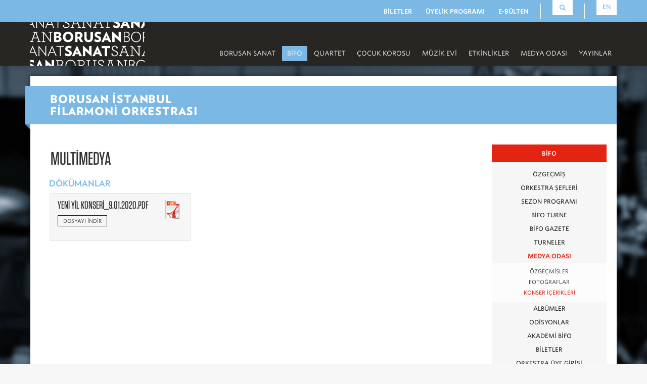

--- FILE ---
content_type: text/html; charset=utf-8
request_url: https://borusansanat.com/tr/bifo_vQ49/medya-odasi_v7N9/konserler_9ewd/yuzyil-donumunden-basyapitlar_9ewd/yeni-yil-konseri_Ykd4/
body_size: 7980
content:
<!DOCTYPE html>
<html lang="tr">
<head>
<meta charset="utf-8">
<meta http-equiv="X-UA-Compatible" content="IE=edge">
<meta http-equiv='Content-type' content='text/html; charset=UTF-8' />
<meta content='width=device-width, initial-scale=1.0, maximum-scale=2.0' name='viewport' />

<meta name="description" content="...">
<META NAME="robots" CONTENT="index,follow" />
<meta name="language" content="Turkish">
<link rel="alternate" href="https://www.borusansanat.com/en/" hreflang="en-us" />
<link rel="alternate" href="https://www.borusansanat.com/tr/" hreflang="tr-tr" />
<META NAME="generator" CONTENT="Developed and Maintened by Heart Factory Interactive - hello[at]heartfactory[dot]net">
<meta property="og:url" content="https://borusansanat.com/tr/bifo_vQ49/medya-odasi_v7N9/konserler_9ewd/yuzyil-donumunden-basyapitlar_9ewd/yeni-yil-konseri_Ykd4/" />
<meta property="og:image" content="https://www.borusansanat.com/img/_glob/borusan_sanat_logo.jpg" />
<meta property="og:title" content="Medya Odası | Borusan Sanat" />
<meta property="og:description" content="..." />

<meta name="author" content="Borusan Sanat" />
<meta name="copyright" content="www.borusansanat.com" />
<meta name="revisit-after" content="1 day" />

<meta property="og:type" content="business.business" />
<meta property="business:contact_data:street_address" content="Istiklal Cd 160A" />
<meta property="business:contact_data:locality" content="Istanbul" />
<meta property="business:contact_data:postal_code" content="34433" />
<meta property="business:contact_data:country_name" content="Turkey" />
<meta property="place:location:latitude" content="41.0303531" />
<meta property="place:location:longitude" content="28.9755526" />
<meta property="place:location:altitude" content="77" />
<meta property="fb:admins" content="115573468108" />

<link rel="icon" href="/img/_glob/favicon.ico" />
<title>
Medya Odası | Borusan Sanat</title>

<link href="/css/animsition.min.css" rel="stylesheet" />
<link href="/fonts/664626/D3412DF5EEE49EEFD.css" type="text/css"  onload="this.onload=null;this.rel='stylesheet'" rel="preload" as="style" />
<link href="/css/bootstrap.css" rel="stylesheet" type="text/css" />
<link rel="stylesheet" href="/css/cookieconsent.css" media="print" onload="this.media='all'" />
<link href="/css/main.min.css" rel="stylesheet" type="text/css" />

<link href="/css/blueimp/blueimp-gallery-indicator.css" type="text/css" media="all" onload="this.onload=null;this.rel='stylesheet'" rel="preload" as="style" />
<link href="/css/blueimp/blueimp-gallery.css" type="text/css" media="all" onload="this.onload=null;this.rel='stylesheet'" rel="preload" as="style" />
<!-- HTML5 shim and Respond.js for IE8 support of HTML5 elements and media queries -->
<!--[if lt IE 9]>
      <script src="https://oss.maxcdn.com/html5shiv/3.7.2/html5shiv.min.js"></script>
      <script src="https://oss.maxcdn.com/respond/1.4.2/respond.min.js"></script>
    <![endif]-->

<!-- Google tag (gtag.js) -->
<script type="text/plain" data-cookiecategory="analytics" async src="https://www.googletagmanager.com/gtag/js?id=G-Z2XZJCXHT1"></script>
<script type="text/plain" data-cookiecategory="analytics">
  window.dataLayer = window.dataLayer || [];
  function gtag(){dataLayer.push(arguments);}
  gtag('js', new Date());

  gtag('config', 'G-Z2XZJCXHT1');
</script>

<!-- Facebook Pixel Code -->
<script type="text/plain" data-cookiecategory="targeting">
!function(f,b,e,v,n,t,s)
{if(f.fbq)return;n=f.fbq=function(){n.callMethod?
n.callMethod.apply(n,arguments):n.queue.push(arguments)};
if(!f._fbq)f._fbq=n;n.push=n;n.loaded=!0;n.version='2.0';
n.queue=[];t=b.createElement(e);t.async=!0;
t.src=v;s=b.getElementsByTagName(e)[0];
s.parentNode.insertBefore(t,s)}(window, document,'script',
'https://connect.facebook.net/en_US/fbevents.js');
fbq('init', '509848760331112');
fbq('track', 'PageView');
</script>
<noscript type="text/plain" data-cookiecategory="targeting"><img height="1" width="1" style="display:none"
src="https://www.facebook.com/tr?id=509848760331112&ev=PageView&noscript=1"
/></noscript>
<!-- End Facebook Pixel Code -->

</head>

<body class="animsition">
<div class="header">
  <div class="top-blue_line">
    <div class="container">
      <div class="top-static_menu">
        <div><a href="/tr/genel-bilgiler_M2D0/biletler_9Zr1/" class="animsition-link">BİLETLER</a></div>
        <div><a href="/tr/genel-bilgiler_M2D0/uyelik-programi_v3N0/" class="animsition-link">ÜYELİK PROGRAMI</a></div>
		<div><a href="/tr/genel-bilgiler_M2D0/ebulten_vQ4d/" class="animsition-link">E-BÜLTEN</a></div>
      </div>
      <div class="top-tools">
        <div class="seperator"></div>
        <div for="search-input" class="box" id="searchButton"><span class="glyphicon glyphicon-search" aria-hidden="true"></span>

        </div>
        <div class="seperator"></div>
        <div class="box" id="lang-sel-en"><span><a style="padding:.5em;" href="/en/bipo_vQ49/media-room_v7N9/" >EN</a></span></div>
        <div class="searchContent" style="display: none;" id="searchContentId">
            <form methot="post" class="form center-block" style="padding-left:0px;" id="search-form">
              <div class="input-group search-box">
                  <input type="text" class="form-control input-md col-md-12" placeholder="Arama Sözcüğü"  name="search-input" id="search-input" >
                  <span class="input-group-btn">
                    <button class="btn btn-lg col-md-12" target-link="/tr/ara_9mN5/" type="submit" value="ara" id="search-submit-button" style="height: 34px;padding: 0px;color:#337AB7;background:#f6f6f6;font-size:12px;">ARA</button>
                  </span>
                </div> 
            </form>
        </div>

      </div>
      
    </div>
  </div>
  <div class="top-grey_line navbar-fixed-top" role="navigation">
    <div class="container">
      <div class="navbar-header">
        <button type="button" class="navbar-toggle" data-toggle="collapse" data-target=".navbar-collapse"> <span class="sr-only">Menü</span> <span class="icon-bar"></span> <span class="icon-bar"></span> <span class="icon-bar"></span> </button>
        <div class="logo"><a href="/tr/" title="Borusan Sanat" class="animsition-link"><img src="/img/_glob/borusan_sanat_logo.jpg" alt="Borusan Sanat"></a></div>
      </div>
      <div class="navbar-collapse collapse" id="navbar">
        <div class="top-dynamic_menu">
          <div class="btn-group"><a  class="dropdown-toggle js-activated" data-toggle="dropdown" aria-expanded="false">Borusan Sanat</a>
            <ul class="dropdown-menu">
              <li><a tabindex="-1" href="/tr/borusan-sanat_MlPM/kurucunun-mesaji_MyOv/" class="animsition-link">Kurucunun Mesajı</a></li>
              <li><a tabindex="-1" href="/tr/borusan-sanat_MlPM/baskanin-mesaji_Yk59/" class="animsition-link">Başkanın Mesajı</a></li>
              <li><a tabindex="-1" href="/tr/borusan-sanat_MlPM/tarihce_YnRY/" class="animsition-link">Tarihçe</a></li>
              <li><a tabindex="-1" href="/tr/borusan-sanat_MlPM/muzik_MPLM/" class="animsition-link">Müzik</a></li>
              <li><a tabindex="-1" href="/tr/borusan-sanat_MlPM/gorsel-sanatlar_94GM/" class="animsition-link">Görsel Sanatlar</a></li>
              <li><a tabindex="-1" href="/tr/borusan-sanat_MlPM/destekleyen-kuruluslar_M20v/" class="animsition-link">Destekleyen Kuruluşlar</a></li>
              <li><a tabindex="-1" href="/tr/borusan-sanat_MlPM/ekip_963v/" class="animsition-link">Ekip</a></li>
              <li><a tabindex="-1" href="/tr/borusan-sanat_MlPM/iletisim_9Z1M/" class="animsition-link">İletişim</a></li>
              <li><a tabindex="-1" href="/tr/borusan-sanat_MlPM/turuncu-etik-hatti_9GwJ/" class="animsition-link">Turuncu Etik</a></li>
            </ul>
          </div>
          <div class="btn-group"><a href="/tr/bifo_vQ49/" class="dropdown-toggle js-activated active disabled animsition-link" data-toggle="dropdown" aria-expanded="false">BİFO</a>
            <ul class="dropdown-menu">
              <li><a tabindex="-1" href="/tr/bifo_vQ49/ozgecmis_YKGY/" class="animsition-link">Özgeçmiş</a></li>
              <li><a tabindex="-1" href="/tr/bifo_vQ49/orkestra-sefleri_MWP9/" class="animsition-link">Orkestra Şefleri</a></li>
              <li><a tabindex="-1" href="/tr/bifo_vQ49/sezon-programi_9oO9/" class="animsition-link">Sezon Programı</a></li>
              <li><a tabindex="-1" href="/tr/bifo_vQ49/bifo-turne_Ml41/" class="animsition-link">BİFO Turne</a></li>
              <li><a tabindex="-1" href="/tr/bifo_vQ49/turneler_vdwp/" class="animsition-link">Turneler</a></li>
              <li><a tabindex="-1" href="/tr/bifo_vQ49/medya-odasi_v7N9/" class="animsition-link">Medya Odası</a></li>
              <li><a tabindex="-1" href="/tr/bifo_vQ49/albumler_MXwY/" class="animsition-link">Albümler</a></li>
              <li><a tabindex="-1" href="/tr/bifo_vQ49/odisyonlar_YbAv/" class="animsition-link">Odisyonlar</a></li>
              <li><a tabindex="-1" href="/tr/bifo_vQ49/akademi-bifo_96p7/" class="animsition-link">Akademi BİFO</a></li>
              <li><a tabindex="-1" href="/tr/bifo_vQ49/biletler_MaN9/" class="animsition-link">Biletler</a></li>
              <li><a tabindex="-1" href="/tr/bifo_vQ49/orkestra-uye-girisi_vJDM/" class="animsition-link">Orkestra Üye Girişi</a></li>
              <li><a tabindex="-1" href="/tr/bifo_vQ49/borusan-oda-orkestrasi_941j/" class="animsition-link">Borusan Oda Orkestrası</a></li>
            </ul>
          </div>
          <div class="btn-group"><a href="/tr/borusan-quartet_9L49/" class="dropdown-toggle js-activated disabled animsition-link" data-toggle="dropdown" aria-expanded="false">Quartet</a>
            <ul class="dropdown-menu">
              <li><a tabindex="-1" href="/tr/borusan-quartet_9L49/ozgecmis_96d3/" class="animsition-link">Özgeçmiş</a></li>
              <li><a tabindex="-1" href="/tr/borusan-quartet_9L49/sezon-programi_MPqL/" class="animsition-link">Sezon Programı</a></li>
              <li><a tabindex="-1" href="/tr/borusan-quartet_9L49/albumler_MynN/" class="animsition-link">Albümler</a></li>
              <li><a tabindex="-1" href="/tr/borusan-quartet_9L49/medya-odasi_94xG/" class="animsition-link">Medya Odası</a></li>
            </ul>
          </div>
          <div class="btn-group"><a  class="dropdown-toggle js-activated" data-toggle="dropdown" aria-expanded="false">Çocuk Korosu</a>
            <ul class="dropdown-menu">
              <li><a tabindex="-1" href="/tr/borusan-cocuk-korosu_YpXY/ozgecmis_MXVw/" class="animsition-link">Özgeçmiş</a></li>
              <li><a tabindex="-1" href="/tr/borusan-cocuk-korosu_YpXY/medya-odasi_vwrm/" class="animsition-link">Medya Odası</a></li>
            </ul>
          </div>
          <div class="btn-group"><a href="/tr/borusan-muzik-evi_v3Ov/" class="dropdown-toggle js-activated disabled animsition-link" data-toggle="dropdown" aria-expanded="false">Müzik Evi</a>
            <ul class="dropdown-menu">
              <li><a tabindex="-1" href="/tr/borusan-muzik-evi_v3Ov/tarihce_9qa9/" class="animsition-link">Tarihçe</a></li>
              <li><a tabindex="-1" href="/tr/borusan-muzik-evi_v3Ov/etkinlikler_YNL9/" class="animsition-link">Etkinlikler</a></li>
              <li><a tabindex="-1" href="/tr/borusan-muzik-evi_v3Ov/medya-odasi_vdRM/" class="animsition-link">Medya Odası</a></li>
            </ul>
          </div>
          <div class="btn-group"><a href="/tr/etkinlikler_95gY/" class="dropdown-toggle js-activated disabled animsition-link" data-toggle="dropdown" aria-expanded="false">Etkinlikler</a>
            <ul class="dropdown-menu">
              <li><a tabindex="-1" href="/tr/etkinlikler_95gY/bifo_9m59/" class="animsition-link">BİFO</a></li>
              <li><a tabindex="-1" href="/tr/etkinlikler_95gY/borusan-quartet_MgD9/" class="animsition-link">Borusan Quartet</a></li>
              <li><a tabindex="-1" href="/tr/etkinlikler_95gY/borusan-muzik-evi_MjAY/" class="animsition-link">Borusan Müzik Evi</a></li>
              <li><a tabindex="-1" href="/tr/etkinlikler_95gY/borusansanat-tv_YxpB/" class="animsition-link">BORUSANSANAT.TV</a></li>
            </ul>
          </div>
          <div class="btn-group"><a  class="dropdown-toggle js-activated" data-toggle="dropdown" aria-expanded="false">Medya Odası</a>
            <ul class="dropdown-menu">
              <li><a tabindex="-1" href="/tr/medya-odasi_9D7M/haberler_9edM/" class="animsition-link">Haberler</a></li>
              <li><a tabindex="-1" href="/tr/medya-odasi_9D7M/multimedya_9GLv/" class="animsition-link">Multimedya</a></li>
            </ul>
          </div>
          <div class="btn-group"><a  class="dropdown-toggle js-activated" data-toggle="dropdown" aria-expanded="false">Yayınlar</a>
            <ul class="dropdown-menu">
              <li><a tabindex="-1" href="/tr/yayinlar_v8xv/ertug-kocabiyik_91dM/" class="animsition-link">Ertuğ & Kocabıyık</a></li>
              <li><a tabindex="-1" href="/tr/yayinlar_v8xv/borusan-sanat_YVl9/" class="animsition-link">Borusan Sanat</a></li>
              <li><a tabindex="-1" href="/tr/yayinlar_v8xv/isbirlikleri_9qEP/" class="animsition-link">İşbirlikleri</a></li>
            </ul>
          </div>
        </div>
        <!-- /top-dynamic_menu --> 
      </div>
      <!-- /navbar-collapse collapse --> 
    </div>
  </div>
</div>

<div data-type="background" data-speed="5" class="body_static" style="background:url(/img/microsite/borusan-istanbul-filarmoni-orkestrasi_bg.jpg) top center fixed repeat-y;">
  <div class="container">
  <div class="microsite_container">
  <div class="sub_header"><div class="title">BORUSAN İSTANBUL <br />FİLARMONİ ORKESTRASI</div></div>
  <div class="sub_header_corner"><img src="/img/microsite/head_corner.png" width="10"></div>
    <div class="columb_left">
<div>
        <article>
<div class="title">MULTİMEDYA</div>
          <div class="custom">
                  </div>
        
  <div class="row books-row">

	 
      <div class="events" style="font-size:0.9em;padding:0px;">
	       <div class="row spot" style="margin-left: 4px; margin-bottom:7px;"> DÖKÜMANLAR</div>
      <div class="row">
             
        <div class="col-md-4 col-sm-4 col-xs-4 books-col">
          <div class="books" style="height:auto; min-height:95px;">
            <div class="row" style="margin-bottom:10px;">
              <div class="col-md-9 col-sm-9 col-xs-9" style="padding-right:0px;">

              <h3 class="heading" style="margin-top:0px;font-size:1.5em;"><a>Yeni Yil Konseri_9.01.2020.pdf</a></h3>
              <div class="subbutton" style="padding:0px; font-size: .6em;line-height:1em;"><a  href="/content/img/mediaroom/09012020/Yeni Yil Konseri_9.01.2020.pdf" download style="font-size: 1.2em; padding:6px 10px; margin-top:5px;" role="button" class="btn-anim btn-secondery text-center" mediaId="410">Dosyayı İndir</a></div>
              </div>
              <div class="col-md-3 col-sm-3 col-xs-3">
                        <a><img src="/content/img/static/default-pdf.png" style="width:100%;height:100%; max-height:130px;float:right;"></a>
              </div>
            </div>
            
          </div>
        </div>
</div></div>
  
  </div>






  <!-- Modal -->
<div class="modal fade" id="media-modal" tabindex="-1" role="dialog" aria-labelledby="myModalLabel">
  <div class="modal-dialog" role="document">
    <div class="modal-content">
              <div class="modal-header">
                <button type="button" class="close" data-dismiss="modal">&times;</button>
                <h4 class="modal-title">Önizleme</h4>
              </div>
               <div class="modal-edit" style="padding:15px 20px;">
                  
              </div>
    </div>
  </div>
</div>
<!-- End Modal -->
  </article>              
  </div>
      </div>
    <div class="columb_right">
      <div class="block_menu">
        <div class="title_bar">BİFO</div>
        <div class="content">
            <div class="accordion" id="menu_2">
                
                    <div class="accordion-group">
                    <div class="accordion-heading">
                    <a class="animsition-link accordion-toggle" href="/tr/bifo_vQ49/ozgecmis_YKGY/">Özgeçmiş</a>
                    </div>
                    </div>
                    <div class="accordion-group">
                    <div class="accordion-heading">
                    <a class=" accordion-toggle" data-toggle="collapse" data-parent="#menu_2" href="#sub_MWP9">Orkestra Şefleri</a>
                    </div>
                    <div id="sub_MWP9" class="accordion-body collapse">
                    
                        <div class="accordion-inner">
                        <a class="animsition-link" href="/tr/bifo_vQ49/orkestra-sefleri_MWP9/gurer-aykal-onursal-sef_MyxO/"><b>Gürer Aykal</b><br />Onursal Şef</a>
                        </div>

                    
                        <div class="accordion-inner">
                        <a class="animsition-link" href="/tr/bifo_vQ49/orkestra-sefleri_MWP9/carlo-tenan-sanat-yonetmeni-ve-surekli-sef_96l7/"><b>Carlo Tenan </b><br />Sanat Yönetmeni ve Sürekli Şef</a>
                        </div>

                    </div>
                    </div>
                    <div class="accordion-group">
                    <div class="accordion-heading">
                    <a class="animsition-link accordion-toggle" href="/tr/bifo_vQ49/sezon-programi_9oO9/">Sezon Programı</a>
                    </div>
                    </div>
                    <div class="accordion-group">
                    <div class="accordion-heading">
                    <a class="animsition-link accordion-toggle" href="/tr/bifo_vQ49/bifo-turne_Ml41/">BİFO Turne</a>
                    </div>
                    </div>
                    <div class="accordion-group">
                    <div class="accordion-heading">
                    <a class="animsition-link accordion-toggle" href="/tr/bifo_vQ49/bifo-gazete_MypN/">BİFO Gazete</a>
                    </div>
                    </div>
                    <div class="accordion-group">
                    <div class="accordion-heading">
                    <a class="animsition-link accordion-toggle" href="/tr/bifo_vQ49/turneler_vdwp/">Turneler</a>
                    </div>
                    </div>
                    <div class="accordion-group">
                    <div class="accordion-heading">
                    <a class=" accordion-toggle selected" data-toggle="collapse" data-parent="#menu_2" aria-expanded="true" href="#sub_v7N9">Medya Odası</a>
                    </div>
                    <div id="sub_v7N9" class="accordion-body collapse in">
                    
                        <div class="accordion-inner">
                        <a class="animsition-link" href="/tr/bifo_vQ49/medya-odasi_v7N9/ozgecmisler_MgLD/">Özgeçmişler</a>
                        </div>

                    
                        <div class="accordion-inner">
                        <a class="animsition-link" href="/tr/bifo_vQ49/medya-odasi_v7N9/fotograflar_Mj8A/">Fotoğraflar</a>
                        </div>

                    
                        <div class="accordion-inner selected">
                        <a class="animsition-link" href="/tr/bifo_vQ49/medya-odasi_v7N9/konser-icerikleri_9ewd/">KONSER İÇERİKLERİ</a>
                        </div>

                    </div>
                    </div>
                    <div class="accordion-group">
                    <div class="accordion-heading">
                    <a class=" accordion-toggle" data-toggle="collapse" data-parent="#menu_2" href="#sub_MXwY">Albümler</a>
                    </div>
                    <div id="sub_MXwY" class="accordion-body collapse">
                    
                        <div class="accordion-inner">
                        <a class="animsition-link" href="/tr/bifo_vQ49/albumler_MXwY/respighi-hindemith-schmitt_YkP5/"><span lang="en">RESPIGHI/HINDEMITH/SCHMITT</span></a>
                        </div>

                    
                        <div class="accordion-inner">
                        <a class="animsition-link" href="/tr/bifo_vQ49/albumler_MXwY/music-from-the-machine-age_YnrR/"><span lang="en">MUSIC FROM THE MACHINE AGE</span></a>
                        </div>

                    
                        <div class="accordion-inner">
                        <a class="animsition-link" href="/tr/bifo_vQ49/albumler_MXwY/rimsky-korsakov-scheherazade_Mr2d/"><span lang="en">RIMSKY-KORSAKOV: SCHEHERAZADE</span></a>
                        </div>

                    
                        <div class="accordion-inner">
                        <a class="animsition-link" href="/tr/bifo_vQ49/albumler_MXwY/carmen_vwpK/">CARMEN</a>
                        </div>

                    
                        <div class="accordion-inner">
                        <a class="animsition-link" href="/tr/bifo_vQ49/albumler_MXwY/tchaikovsky-violin-concerto-rococo-variations_MR2e/"><span lang="en">TCHAIKOVSKY: VIOLIN CONCERTO, ROCOCO VARIATIONS</span></a>
                        </div>

                    
                        <div class="accordion-inner">
                        <a class="animsition-link" href="/tr/bifo_vQ49/albumler_MXwY/turnage-berlioz_Yp3d/"><span lang="en">TURNAGE & BERLIOZ</span></a>
                        </div>

                    
                        <div class="accordion-inner">
                        <a class="animsition-link" href="/tr/bifo_vQ49/albumler_MXwY/baika_9mxN/">BAÏKA</a>
                        </div>

                    
                        <div class="accordion-inner">
                        <a class="animsition-link" href="/tr/bifo_vQ49/albumler_MXwY/richard_M2gW/">RICHARD</a>
                        </div>

                    
                        <div class="accordion-inner">
                        <a class="animsition-link" href="/tr/bifo_vQ49/albumler_MXwY/bartok-enescu-kodaly-martinu_9Z8g/">BARTÓK, ENESCU, KODÁLY, MARTINŮ</a>
                        </div>

                    </div>
                    </div>
                    <div class="accordion-group">
                    <div class="accordion-heading">
                    <a class="animsition-link accordion-toggle" href="/tr/bifo_vQ49/odisyonlar_YbAv/">Odisyonlar</a>
                    </div>
                    </div>
                    <div class="accordion-group">
                    <div class="accordion-heading">
                    <a class="animsition-link accordion-toggle" href="/tr/bifo_vQ49/akademi-bifo_96p7/">Akademi BİFO</a>
                    </div>
                    </div>
                    <div class="accordion-group">
                    <div class="accordion-heading">
                    <a class="animsition-link accordion-toggle" href="/tr/bifo_vQ49/biletler_MaN9/">Biletler</a>
                    </div>
                    </div>
                    <div class="accordion-group">
                    <div class="accordion-heading">
                    <a class="animsition-link accordion-toggle" href="/tr/bifo_vQ49/orkestra-uye-girisi_vJDM/">Orkestra Üye Girişi</a>
                    </div>
                    </div>
                    <div class="accordion-group">
                    <div class="accordion-heading">
                    <a class="animsition-link accordion-toggle" href="/tr/bifo_vQ49/borusan-oda-orkestrasi_941j/">Borusan Oda Orkestrası</a>
                    </div>
                    </div>
                
            </div>
        </div>
      </div>
<!--
<div class="block_panel">

<div class="title_bar">BİFO FESTİVALİ</div>
<div class="content"><a href="/tr/medya-odasi_6/haberler_37/haber_bifo-festivali-basliyor_157/" class="animsition-link"><img class="banner_image" src="/content/img/banner_bifo_fest.jpg"></a></div>



<div class="title_bar">MÜZİK BURSU</div>
        <div class="content"><a href="/tr/medya-odasi_6/haberler_37/haber_borusan-muzik-bursu-basvuru-tarihleri-belli-oldu_154/" class="animsition-link"><img class="banner_image" src="/content/img/banner_borusan_muzik_bursu.jpg"></a></div>





	   <div class="title_bar">BORUSANSANAT.TV</div>
		<div class="content">
          <div class="content"><a href="https://www.borusansanat.tv/?utm_source=Borusan+Sanat+Website&utm_campaign=BANNER_CONTENT_2021_01_11_BS&utm_medium=website&utm_term=content_side_banner" target="_blank"><img class="banner_image" src="/content/img/yayindayiz_banner.gif"></a></div>
        </div>
-->
		<!--
	   <div class="title_bar">BİFOKART</div>
		<div class="content">
          <div class="content"><a href="/tr/genel-bilgiler_59/bifokart_61/" class="animsition-link"><img class="banner_image" src="/content/img/banner_bifokart_260px.jpg" class="animsition-link"></a></div>
        </div>
	   
        <div class="title_bar">KONSER YAYINI</div>
        <div class="content"><a href="/tr/borusan-muzik-evi_4/medya-odasi_31/sufi-dreamsden-dunyaya-mercan-dede-ile-20-yil_138/" class="animsition-link"><img class="banner_image" src="/content/img/banner_mercandede_20.gif" class="animsition-link"></a></div>
		
      </div> 
-->


	  <div class="block_panel nomargin">
        <div class="title_bar">BORUSAN KLASİK</div>
		<div class="content" id="borusan_klasik">
          <div id="loading_spinner"><img src="/img/_glob/ajax-loader.gif" alt="Yükleniyor..."/></div>
        </div>
		
      </div>
    </div>
  </div>
  </div>
  <!-- /container --> 
</div>
<!-- /body -->
<footer>
  <div class="container">
    <div class="bkv_logo"><a href="http://www.bkv.org.tr/" target="_blank" title="Borusan Sanat, Borusan Kocabıyık Vakfı'nın Kültür Sanat İktisadi İşletmesi'dir."><img src="/img/_glob/borusan_kocabiyik_vakfi_logo.jpg" alt="Borusan Sanat, Borusan Kocabıyık Vakfı'nın Kültür Sanat İktisadi İşletmesi'dir." width="112"></a><br><div style="font-size:0.8em;width:140px;margin:0 auto;margin-top:10px;">Borusan Sanat,<br /> Borusan Kocabıyık Vakfı'nın Kültür Sanat İktisadi İşletmesi'dir.</div></div>
    <div class="footer_menu">
      <ul>
        <div><b>BORUSAN SANAT</b></div>
        <li><a class="animsition-link" href="/tr/borusan-sanat_MlPM/kurucunun-mesaji_MyOv/">Kurucunun Mesajı</a></li>
        <li><a class="animsition-link" href="/tr/borusan-sanat_MlPM/baskanin-mesaji_Yk59/">Başkanın Mesajı</a></li>
        <li><a class="animsition-link" href="/tr/borusan-sanat_MlPM/tarihce_YnRY/">Tarihçe</a></li>
        <li><a class="animsition-link" href="/tr/borusan-sanat_MlPM/ekip_963v/">Ekip</a></li>
        <li><a class="animsition-link" href="/tr/borusan-sanat_MlPM/muzik_MPLM/">Müzik</a></li>
        <li><a class="animsition-link" href="/tr/borusan-sanat_MlPM/gorsel-sanatlar_94GM/">Görsel Sanatlar</a></li>
        <li><a class="animsition-link" href="/tr/borusan-sanat_MlPM/destekleyen-kuruluslar_M20v/">Destekleyen Kuruluşlar</a></li>
        <li><a class="animsition-link" href="/tr/borusan-sanat_MlPM/iletisim_9Z1M/">İletişim</a></li>
      </ul>
      <ul>
        <div><b>TOPLULUKLAR</b></div>
        <li><a class="animsition-link" href="/tr/bifo_vQ49/">BİFO</a></li>
        <li><a class="animsition-link" href="/tr/borusan-quartet_9L49/">Borusan Quartet</a></li>
        <li><a class="animsition-link" href="/tr/borusan-cocuk-korosu_YpXY/ozgecmis_MXVw/">Borusan Çocuk Korosu</a></li>
      </ul>
      <ul>
        <div><b><a class="animsition-link" href="/tr/borusan-muzik-evi_v3Ov/">BORUSAN MÜZİK EVİ</a></b></div>
        <li><a class="animsition-link" href="/tr/borusan-muzik-evi_v3Ov/tarihce_9qa9/">Tarihçe</a></li>
        <li><a class="animsition-link" href="/tr/borusan-muzik-evi_v3Ov/etkinlikler_YNL9/">Etkinlikler</a></li>
        <li><a class="animsition-link" href="/tr/borusan-muzik-evi_v3Ov/medya-odasi_vdRM/">Medya Odası</a></li>
      </ul>
      <ul>
        <div><b>ETKİNLİKLER</b></div>
        <li><a class="animsition-link" href="/tr/etkinlikler_95gY/bifo_9m59/">BİFO</a></li>
        <li><a class="animsition-link" href="/tr/etkinlikler_95gY/borusan-quartet_MgD9/">Borusan Quartet</a></li>
        <li><a class="animsition-link" href="/tr/etkinlikler_95gY/borusan-muzik-evi_MjAY/">Borusan Müzik Evi</a></li>
      </ul>
      <ul>
        <div><b>MEDYA ODASI</b></div>
        <li><a class="animsition-link" href="/tr/medya-odasi_9D7M/haberler_9edM/">Haberler</a></li>
        <li><a class="animsition-link" href="/tr/medya-odasi_9D7M/multimedya_9GLv/">Multimedya</a></li>
      </ul>
      <ul>
        <div><b>YAYINLAR</b></div>
        <li><a class="animsition-link" href="/tr/yayinlar_v8xv/ertug-kocabiyik_91dM/">Ertuğ & Kocabıyık</a></li>
        <li><a class="animsition-link" href="/tr/yayinlar_v8xv/borusan-sanat_YVl9/">Borusan Sanat</a></li>
        <li><a class="animsition-link" href="/tr/yayinlar_v8xv/isbirlikleri_9qEP/">İşbirlikleri</a></li>
      </ul>
    </div>
    <div class="social">
      <ul>
        <div><a href="/tr/borusan-sanat_1/iletisim_16/#sosyalaglar"><u><b style='color:#272623; font-family:"Tungsten A","Tungsten B" !important;font-size:2em; font-weight:500 !important; line-height:normal;'>BİZİ TAKİP EDİN</b></u> <img src="/img/_glob/social/sharing.png" style="height: 1.8em;vertical-align: sub;padding-left: .25em;"></a></div>
			
			<!--
			<li><a href="http://vimeo.com/borusansanat" target="_blank" title="Borusan Sanat Vimeo Sayfası"><img src="/img/_glob/social/vimeo.png" alt="Borusan Sanat Vimeo Sayfası"></a></li>
			<li><a href="https://giphy.com/channel/borusansanat" target="_blank" title="Borusan Sanat GIPHY Sayfası"><img src="/img/_glob/social/giphy.png" alt="Borusan Sanat GIPHY Sayfası"></a></li>
			<li><a href="http://instagram.com/borusansanat" target="_blank" title="Borusan Sanat Instagram Sayfası"><img src="/img/_glob/social/instagram.png" alt="Borusan Sanat Instagram Sayfası"></a></li>
			<li><a href="https://twitter.com/borusansanat" target="_blank" title="Borusan Sanat Twitter Sayfası"><img src="/img/_glob/social/twitter.png" alt="Borusan Sanat Twitter Sayfası"></a></li>
			<li><a href="https://www.facebook.com/borusansanat" target="_blank" title="Borusan Sanat Facebook Sayfası"><img src="/img/_glob/social/facebook.png" alt="Borusan Sanat Facebook Sayfası"></a></li>
			<hr style="height:5px;">
			
			<li><a href="https://www.linkedin.com/company/borusansanat" target="_blank" title="Borusan Sanat Linkedin Sayfası"><img src="/img/_glob/social/linkedin.png" alt="Borusan Sanat Linkedin Sayfası"></a></li>
			<li><a href="https://bifoturnede.tumblr.com/" target="_blank" title="BİFO Turnede Tumblr Blogu"><img src="/img/_glob/social/tumblr.png" alt="BİFO Turnede Tumblr Blogu"></a></li>
			<li><a href="https://www.flickr.com/photos/borusansanat" target="_blank" title="Borusan Sanat Flickr Sayfası"><img src="/img/_glob/social/flickr.png" alt="Borusan Sanat Flickr Sayfası"></a></li>
			<li><a href="https://open.spotify.com/user/ni42l8pjti08kn05aunu3cng7" target="_blank" title="Borusan Sanat Spotify Hesabı"><img src="/img/_glob/social/spotify.png" alt="Borusan Sanat Spotify Hesabı"></a></li>
			-->

      </ul>
    </div>
    <div class="hf_logo"> 
      <a href="http://www.heartfactory.net" target="_blank" title="Borusansanat.com üretim ve proje yönetimi, HEART FACTORY tarafından sağlanmaktadır."><img src="/img/_glob/heart_factory_logo.png" alt="Borusansanat.com üretim ve proje yönetimi, HEART FACTORY tarafından sağlanmaktadır."></a>
      </div>
	  <div style="margin-top:20px;font-size:0.8em;text-align:right;"><a href="/tr/genel-bilgiler_M2D0/kisisel-verilerin-korunmasi_MW35/">Kişisel Verilerin Korunması</a></div>
	  <div style="margin-top:5px;font-size:0.8em;text-align:right;"><a href="/tr/genel-bilgiler_M2D0/kullanim-kosullari_v340/">Kullanım Koşulları</a></div>
	  <div style="margin-top:5px;font-size:0.8em;text-align:right;"><a href="/tr/genel-bilgiler_M2D0/cerez-politikasi_YkyN/">Çerez Politikası</a></div>
	  <!-- <div style="margin-top:5px;font-size:0.8em;text-align:right;"><a href="/tr/genel-bilgiler_59/gizlilik-politikasi_105/">Gizlilik Politikası</a></div> -->
	  <div style="margin-top:10px;font-size:0.8em;text-align:right;font-weight:600;">&copy; Borusan Sanat, 2026.</div>
  </div>
  <!-- /container --> 
  
</footer>
<div class="modal fade" id="contactModal" tabindex="-1" role="dialog" aria-labelledby="contactModal" aria-hidden="true">
  <div class="modal-dialog modal-sm">
    <div class="modal-content">
      <div class="modal-header">
        <button type="button" class="close" data-dismiss="modal" aria-hidden="true">&times;</button>
        <h4 class="modal-title" id="myModalLabel">İletişim</h4>
      </div>
      <div class="modal-body">
        <h4 class="text-center">Güvenlik nedeniyle mesajınız gönderilemedi. Lütfen güvenlik kontrolünü tamamlayın.<br></h4>
      </div>
      <div class="modal-footer">
        <button type="button" class="btn btn-default" data-dismiss="modal">Kapat</button>
      </div>
    </div>
  </div>
</div>
<script type="text/javascript">var siteLang = "tr";</script>
<script src="/js/jquery.js"></script> 
<script src="/js/bootstrap.js"></script> 
<script src="/js/bootstrap-hover-dropdown.js"></script> 
<script src="/js/bootstrap-autohidingnavbar.js"></script>
<script src="/js/jquery.animsition.min.js"></script>
<script src="/js/jquery.cookie.js"></script>
<script src="/js/typeahead.js"></script>
<script src="/js/jquery.validate.js"></script>
<script src="/js/jquery.validate_additional.js"></script>
<script src="/js/jquery.form.min.js"></script>
<script defer src="/js/cookieconsent.js"></script>
<script defer src="/js/cookieconsent-init.js"></script>
<script src="/js/borusansanat.js"></script> 
<!-- <script src="/js/wow_book.min.js"></script> -->

<script type="text/javascript" src="/js/blueimp/blueimp-gallery.js"></script>
<script type="text/javascript" src="/js/blueimp/blueimp-gallery-fullscreen.js"></script>
<script type="text/javascript" src="/js/blueimp/blueimp-gallery-indicator.js"></script>
<script type="text/javascript" src="/js/blueimp/blueimp-gallery-video.js"></script>
<script type="text/javascript" src="/js/blueimp/blueimp-helper.js"></script>
<script type="text/javascript" src="/js/blueimp/jquery.blueimp-gallery.js"></script>

    <script>
        window.addEventListener('load', function () {
            var cookieSettingsBtn = document.querySelector('[data-cc="c-settings"]');
            
            var resetCookiesBtn = document.createElement('button');
            resetCookiesBtn.type = 'button';
            resetCookiesBtn.classList.add('cc_setbut');
            resetCookiesBtn.classList.add('btn');
            resetCookiesBtn.classList.add('m-3');
            resetCookiesBtn.classList.add('shadow');

            resetCookiesBtn.innerText = 'Çerezleri sıfırla';
           // cookieSettingsBtn.parentNode.insertBefore(resetCookiesBtn, cookieSettingsBtn.nextSibling);

            resetCookiesBtn.addEventListener('click', function () {
                cc.accept([]);
                cc.eraseCookies(['cc_cookie_borusansanat', '_ga_LFJJLVK3HC', 'cc_youtube']);
                window.location.reload();
            });
        });
        $(document).ready(function () {
            cc.run({
                current_lang: document.documentElement.getAttribute('lang')
            });
            var el = $('#c-inr-i #c-txt .cc-link').remove();
            el.removeClass('cc-link').addClass('c-bn');
            $('#cm #c-bns').append(el);

            /* $('#c-bns').append('<button type="button" data-cc="c-settings" class="c_link c-bn" aria-haspopup="dialog">Çerez ayarları</button>'); */

        });



    </script>


<script>
$('#lang-sel-en').click(function(){
document.cookie ="bs_language=en;path=/;SameSite=lax;secure";
});
</script>
<!-- IE10 viewport hack for Surface/desktop Windows 8 bug --> 
<script src="/js/assets/ie10-viewport-bug-workaround.js"></script>

<script type="text/plain" data-cookiecategory="analytics">
  (function(i,s,o,g,r,a,m){i['GoogleAnalyticsObject']=r;i[r]=i[r]||function(){
  (i[r].q=i[r].q||[]).push(arguments)},i[r].l=1*new Date();a=s.createElement(o),
  m=s.getElementsByTagName(o)[0];a.async=1;a.src=g;m.parentNode.insertBefore(a,m)
  })(window,document,'script','//www.google-analytics.com/analytics.js','ga');

  ga('create', 'UA-66795818-1', 'auto');
  ga('send', 'pageview');

</script>

</body>
</html>


--- FILE ---
content_type: text/html; charset=UTF-8
request_url: https://borusansanat.com/_inc/glob_funcs.php?functionName=glob_import_borusan_klasik&lang=tr
body_size: 68
content:
	
	<img class="borusan_klasik_image" src="/img/_glob/borusan_klasik_default.jpg">
	<div class="borusan_klasik_text">
	<div class="borusan_klasik_song"> 3.Aria Con Variazioni</div>
	<div class="borusan_klasik_artist">Georg Friedrich Handel </div>
	</div>
		<p align="center" class="borusan_klasik_link"><a href="javascript:;" onclick="return popitUp('https://www.borusansanat.com/borusanklasik.html')" ><strong>Borusan Klasik</strong>'i <br>mini oynatıcıda dinlemek için <u>tıklayın</u>.</a></p>
		<script>
		setTimeout(function(){
		   get_borusanklasik_refresh();
		}, 20000);
	</script>


--- FILE ---
content_type: text/css
request_url: https://borusansanat.com/fonts/664626/D3412DF5EEE49EEFD.css
body_size: 289228
content:

/*
	Copyright (C) 2011-2018 Hoefler & Co.
	This software is the property of Hoefler & Co. (H&Co).
	Your right to access and use this software is subject to the
	applicable License Agreement, or Terms of Service, that exists
	between you and H&Co. If no such agreement exists, you may not
	access or use this software for any purpose.
	This software may only be hosted at the locations specified in
	the applicable License Agreement or Terms of Service, and only
	for the purposes expressly set forth therein. You may not copy,
	modify, convert, create derivative works from or distribute this
	software in any way, or make it accessible to any third party,
	without first obtaining the written permission of H&Co.
	For more information, please visit us at http://typography.com.
	186962-94721-20180531
*/

@font-face{ font-family: "Whitney SSm A"; src: url([data-uri]); font-weight:400; font-style:normal; } @font-face{ font-family: "Whitney SSm B"; src: url([data-uri]); font-weight:400; font-style:normal; } @font-face{ font-family: "Whitney SSm A"; src: url([data-uri]); font-weight:400; font-style:italic; } @font-face{ font-family: "Whitney SSm B"; src: url([data-uri]); font-weight:400; font-style:italic; } @font-face{ font-family: "Whitney SSm A"; src: url([data-uri]); font-weight:500; font-style:normal; } @font-face{ font-family: "Whitney SSm B"; src: url([data-uri]); font-weight:500; font-style:normal; } @font-face{ font-family: "Whitney SSm A"; src: url([data-uri]); font-weight:600; font-style:normal; } @font-face{ font-family: "Whitney SSm B"; src: url([data-uri]); font-weight:600; font-style:normal; } @font-face{ font-family: "Whitney SSm A"; src: url([data-uri]); font-weight:600; font-style:italic; } @font-face{ font-family: "Whitney SSm B"; src: url([data-uri]); font-weight:600; font-style:italic; } @font-face{ font-family: "Whitney SSm A"; src: url([data-uri]); font-weight:700; font-style:normal; } @font-face{ font-family: "Whitney SSm B"; src: url([data-uri]); font-weight:700; font-style:normal; } @font-face{ font-family: "Archer SSm A"; src: url([data-uri]); font-weight:500; font-style:normal; } @font-face{ font-family: "Archer SSm B"; src: url([data-uri]); font-weight:500; font-style:normal; } @font-face{ font-family: "Archer SSm A"; src: url([data-uri]); font-weight:500; font-style:italic; } @font-face{ font-family: "Archer SSm B"; src: url([data-uri]); font-weight:500; font-style:italic; } @font-face{ font-family: "Archer SSm A"; src: url([data-uri]); font-weight:600; font-style:normal; } @font-face{ font-family: "Archer SSm B"; src: url([data-uri]); font-weight:600; font-style:normal; } @font-face{ font-family: "Tungsten A"; src: url([data-uri]); font-weight:400; font-style:normal; } @font-face{ font-family: "Tungsten B"; src: url([data-uri]); font-weight:400; font-style:normal; } @font-face{ font-family: "Tungsten A"; src: url([data-uri]); font-weight:500; font-style:normal; } @font-face{ font-family: "Tungsten B"; src: url([data-uri]); font-weight:500; font-style:normal; } @font-face{ font-family: "Verlag A"; src: url([data-uri]); font-weight:400; font-style:normal; } @font-face{ font-family: "Verlag B"; src: url([data-uri]); font-weight:400; font-style:normal; } @font-face{ font-family: "Verlag A"; src: url([data-uri]); font-weight:700; font-style:normal; } @font-face{ font-family: "Verlag B"; src: url([data-uri]); font-weight:700; font-style:normal; } @font-face{ font-family: "Verlag A"; src: url([data-uri]); font-weight:800; font-style:normal; } @font-face{ font-family: "Verlag B"; src: url([data-uri]); font-weight:800; font-style:normal; } 

--- FILE ---
content_type: text/css
request_url: https://borusansanat.com/css/blueimp/blueimp-gallery.css
body_size: 1474
content:
@charset "UTF-8";
/*
 * blueimp Gallery CSS 2.11.1
 * https://github.com/blueimp/Gallery
 *
 * Copyright 2013, Sebastian Tschan
 * https://blueimp.net
 *
 * Licensed under the MIT license:
 * http://www.opensource.org/licenses/MIT
 */

.blueimp-gallery,
.blueimp-gallery > .slides > .slide > .slide-content {
  position: absolute;
  top: 0;
  right: 0;
  bottom: 0;
  left: 0;
  /* Prevent artifacts in Mozilla Firefox: */
  -moz-backface-visibility: hidden;
}
.blueimp-gallery > .slides > .slide > .slide-content {
  margin: auto;
  width: auto;
  height: auto;
  max-width: 100%;
  max-height: 100%;
  opacity: 1;
}
.blueimp-gallery > .slides > .slide > .slide-content video {
  width:90%;
}
.blueimp-gallery {
  position: fixed;
  z-index: 999999;
  overflow: hidden;
  background: #000;
  background: rgba(0, 0, 0, 0.9);
  opacity: 0;
  display: none;
  direction: ltr;
  -ms-touch-action: none;
  touch-action: none;
}
.blueimp-gallery-carousel {
  position: relative;
  z-index: auto;
  margin: 1em auto;
  /* Set the carousel width/height ratio to 16/9: */
  padding-bottom: 56.25%;
  box-shadow: 0 0 10px #000;
  -ms-touch-action: pan-y;
  touch-action: pan-y;
}
.blueimp-gallery-display {
  display: block;
  opacity: 1;
}
.blueimp-gallery > .slides {
  position: relative;
  height: 100%;
  overflow: hidden;
}
.blueimp-gallery-carousel > .slides {
  position: absolute;
}
.blueimp-gallery > .slides > .slide {
  position: relative;
  float: left;
  height: 100%;
  text-align: center;
  -webkit-transition-timing-function: cubic-bezier(0.645, 0.045, 0.355, 1.000); 
     -moz-transition-timing-function: cubic-bezier(0.645, 0.045, 0.355, 1.000); 
      -ms-transition-timing-function: cubic-bezier(0.645, 0.045, 0.355, 1.000); 
       -o-transition-timing-function: cubic-bezier(0.645, 0.045, 0.355, 1.000); 
          transition-timing-function: cubic-bezier(0.645, 0.045, 0.355, 1.000);
}
.blueimp-gallery,
.blueimp-gallery > .slides > .slide > .slide-content {
  -webkit-transition: opacity 0.5s linear;
     -moz-transition: opacity 0.5s linear;
      -ms-transition: opacity 0.5s linear;
       -o-transition: opacity 0.5s linear;
          transition: opacity 0.5s linear;
}
.blueimp-gallery > .slides > .slide-loading {
  background: url(../img/loading.gif) center no-repeat;
  background-size: 64px 64px;
}
.blueimp-gallery > .slides > .slide-loading > .slide-content {
  opacity: 0;
}
.blueimp-gallery > .slides > .slide-error {
  background: url(../img/error.png) center no-repeat;
}
.blueimp-gallery > .slides > .slide-error > .slide-content {
  display: none;
}
.blueimp-gallery > .prev,
.blueimp-gallery > .next {
  position: absolute;
  top: 50%;
  left: 15px;
  width: 40px;
  height: 40px;
  margin-top: -23px;
  font-family: "Helvetica Neue", Helvetica, Arial, sans-serif;
  font-size: 60px;
  font-weight: 100;
  line-height: 30px;
  color: #fff;
  text-decoration: none;
  text-shadow: 0 0 2px #000;
  text-align: center;
  background: #222;
  background: rgba(0, 0, 0, 0.5);
  -webkit-box-sizing: content-box;
     -moz-box-sizing: content-box;
          box-sizing: content-box;
  border: 3px solid #fff;
  -webkit-border-radius: 23px;
     -moz-border-radius: 23px;
          border-radius: 23px;
  opacity: 0.5;
  cursor: pointer;
  display: none;
}
.blueimp-gallery > .next {
  left: auto;
  right: 15px;
}
.blueimp-gallery > .close,
.blueimp-gallery > .title {
  position: absolute;
  top: 50px;
  left: 100px;
  margin: 0 40px 0 0;
  font-size: 20px;
  line-height: 30px;
  color: #fff;
  text-shadow: 0 0 2px #000;
  opacity: 0.8;
  display: none;
}
.blueimp-gallery > .ss-slide-complex-name{
  position: absolute;
  top: 15px;
  left: 100px;
  margin: 0 40px 0 0;
  font-size: 30px;
  line-height: 30px;
  color: #fff;
  text-shadow: 0 0 2px #000;
  opacity: 0.8;
  display: none;
}
.blueimp-gallery > .ss-site-slide-logo{
  display: none;
  position: absolute;
  top: 15px;
  right: 50px;
  height:66px;
  width:auto;
}
.blueimp-gallery > .ss-complex-slide-logo{
  display: none;
  position: absolute;
  top: 15px;
  left: 15px;
  width:66px;
  height:auto;
}
.blueimp-gallery > .close {
  top: 0px;
  padding: 15px;
  right: 15px;
  left: auto;
  margin: -15px;
  font-size: 30px;
  text-decoration: none;
  cursor: pointer;
}
.blueimp-gallery > .play-pause {
  position: absolute;
  right: 15px;
  bottom: 15px;
  width: 15px;
  height: 15px;
  background: url(../img/play-pause.png) 0 0 no-repeat;
  cursor: pointer;
  opacity: 0.5;
  display: none;
}
@media(max-width: 1200px) and (min-width: 900px){
  .blueimp-gallery > .title {
    font-size: 18px;
    line-height: 25px;
  }
  .blueimp-gallery > .ss-slide-complex-name{
    font-size: 25px;
    line-height: 25px;
  }
}
@media(max-width: 899px) and (min-width: 775px){
  .blueimp-gallery > .title {
    width: 425px;
    font-size: 13px;
    line-height: 25px;
  }
  .blueimp-gallery > .ss-slide-complex-name{
    font-size: 22px;
    line-height: 25px;
  }
  .blueimp-gallery > .ss-site-slide-logo{
    height: 50px;
  }
}
@media(max-width: 774px) and (min-width: 600px){
  .blueimp-gallery > .title {
    width: 300px;
    font-size: 11px;
    line-height: 20px;
  }
  .blueimp-gallery > .ss-slide-complex-name{
    font-size: 20px;
    line-height: 20px;
  }
  .blueimp-gallery > .ss-site-slide-logo{
    height: 40px;
  }
}
@media(max-width: 599px) and (min-width: 500px){
  .blueimp-gallery > .title {
    width: 200px;
    font-size: 11px;
    line-height: 20px;
  }
  .blueimp-gallery > .ss-slide-complex-name{
    font-size: 20px;
    line-height: 20px;
  }
  .blueimp-gallery > .ss-site-slide-logo{
    height: 40px;
  }
}
@media(max-width: 499px){
  .blueimp-gallery > .title{
    left: 15px;
    font-size: 14px;
    line-height: inherit;
  }
  .blueimp-gallery > .ss-slide-complex-name{
    left: 15px;
    font-size: 18px;
    line-height: 10px;
  }
  .blueimp-gallery > .ss-site-slide-logo{
    display: none !important;
  }
  .blueimp-gallery > .ss-complex-slide-logo{
    display: none !important;
  }
}
.blueimp-gallery-playing > .play-pause {
  background-position: -15px 0;
}
.blueimp-gallery > .prev:hover,
.blueimp-gallery > .next:hover,
.blueimp-gallery > .close:hover,
.blueimp-gallery > .title:hover,
.blueimp-gallery > .play-pause:hover, 
.blueimp-gallery > .ss-complex-slide-logo:hover,
.blueimp-gallery > .play-pause:hover {
  color: #fff;
  opacity: 1;
}
.blueimp-gallery-controls > .prev,
.blueimp-gallery-controls > .next,
.blueimp-gallery-controls > .close,
.blueimp-gallery-controls > .title,
.blueimp-gallery-controls > .play-pause, 
.blueimp-gallery-controls > .ss-complex-slide-logo,
.blueimp-gallery-controls > .ss-site-slide-logo,
.blueimp-gallery-controls > .ss-slide-complex-name {
  display: block;
  /* Fix z-index issues (controls behind slide element) on Android: */
  -webkit-transform: translateZ(0);
     -moz-transform: translateZ(0);
      -ms-transform: translateZ(0);
       -o-transform: translateZ(0);
          transform: translateZ(0);
}
.blueimp-gallery-single > .prev,
.blueimp-gallery-left > .prev,
.blueimp-gallery-single > .next,
.blueimp-gallery-right > .next,
.blueimp-gallery-single > .play-pause, 
.blueimp-gallery-single > .ss-complex-slide-logo,
.blueimp-gallery-right > .ss-complex-slide-logo, 
.blueimp-gallery-single > .ss-site-slide-logo,
.blueimp-gallery-right > .ss-site-slide-logo, 
.blueimp-gallery-single > .ss-slide-complex-name,
.blueimp-gallery-right > .ss-slide-complex-name {
  display: none;
}
.blueimp-gallery > .slides > .slide > .slide-content,
.blueimp-gallery > .prev,
.blueimp-gallery > .next,
.blueimp-gallery > .close,
.blueimp-gallery > .play-pause, 
.blueimp-gallery > .ss-complex-slide-logo,
.blueimp-gallery > .ss-site-slide-logo,
.blueimp-gallery > .ss-slide-complex-name{
  -webkit-user-select: none;
   -khtml-user-select: none;
     -moz-user-select: none;
      -ms-user-select: none;
          user-select: none;
}

/* Replace PNGs with SVGs for capable browsers (excluding IE<9) */
body:last-child .blueimp-gallery > .slides > .slide-error {
  background-image: url(../img/error.svg);
}
body:last-child .blueimp-gallery > .play-pause {
  width: 20px;
  height: 20px;
  background-size: 40px 20px;
  background-image: url(../../images/blueimp/play-pause.svg);
}
body:last-child .blueimp-gallery-playing > .play-pause {
  background-position: -20px 0;
}

/* IE7 fixes */
*+html .blueimp-gallery > .slides > .slide {
  min-height: 300px;
}
*+html .blueimp-gallery > .slides > .slide > .slide-content {
  position: relative;
}


--- FILE ---
content_type: text/css
request_url: https://borusansanat.com/css/main.min.css
body_size: 8493
content:
@charset "utf-8";#twitter_block .block_container .image,#twitter_block .block_container .info,.header .logo,.header .top-blue_line .container div{display:inline-block;vertical-align:top}.accordion,.block_menu .title_bar,.books .heading,.btn-anim,.carousel-caption .details,.columb_right .block_panel .title_bar,.events .spot,.events .title,.events_detail .imgtitle,.events_detail .info,.events_detail .passage .composer,.events_detail .passage span.verlag-black,.events_list .box .info,.media-title,.news .spot,.news .title,.search-header,.sub_header .title,.top-dynamic_menu,article .info div,article .title,article th,li.event .heading{text-transform:uppercase}.dropdown-menu,.top-dynamic_menu,body{font-family:"Whitney SSm A","Whitney SSm B"!important}#searchButton,.btn-anim,.btn-group .disabled,.event_media_img,.nav-year,.pagination li a,.pagination li a:hover,.prewiev-media,.search-header,.tt-suggestion{cursor:pointer}.btn-anim:after,.btn-primary:after{content:''}.archer-book,.events .title,.media-title,.news .title,.top-static_menu div,.verlag-black,.whitney-semibold,article .title,h1{-moz-osx-font-smoothing:grayscale;-webkit-font-smoothing:antialiased}body{font-weight:400;background:#f7f7f7;font-size:13px}.accordion,.accordion-body .selected,.accordion-heading .selected,.accordion-inner,.block_menu .title_bar,.borusan_klasik_artist,.borusan_klasik_link,.borusan_klasik_song,.columb_right .block_menu .content,.columb_right .block_panel .content,.columb_right .block_panel .title_bar,.details b,.details strong,.events_detail .passage .composer,.events_detail .tickets p i,.header .top-tools .box,.top-static_menu div,em,i{font-family:"Whitney SSm A","Whitney SSm B"}.books .heading,.events .title,.media-title,.nav-year,.news .title,.year,article .title,h1,li.event .heading{font-family:"Tungsten A","Tungsten B"}label{font-weight:inherit}a,a:hover{color:inherit;text-decoration:none;outline:0}.events_detail .passage em,.events_detail .passage i,.events_detail .tickets p i,em,i{font-style:italic;font-weight:500}.header{width:100%;display:block;position:relative;height:auto;color:#fff;font-size:.8em;margin:0;padding:0}.header .top-blue_line{width:100%;height:44px;background:#7bb8e3;text-align:right}.top-static_menu div{font-weight:600;margin-right:14px;margin-top:14px}.top-static_menu div a:hover{text-decoration:underline;outline:0}.header .top-tools .box{font-weight:500;width:30px;height:26px;padding-top:4px;overflow:hidden;text-align:center;background:#fff;color:#7bb8e3}.events_list .box .title p a,.header .top-tools .box span{vertical-align:middle}.header .top-tools .seperator{height:30px;width:1px;background:#fff;margin:7px 8px}.search-box{width:90%}.twitter-typeahead{display:block!important;padding:0}.tt-dataset{color:#555;width:100%;display:block!important}.tt-suggestion{width:100%;color:#555;padding:3px 0}.tt-suggestion a{padding:0 5px}.search-header{color:#333;border-bottom:2px solid #f6f6f6;margin-bottom:4px;padding-bottom:2px;font-weight:500;font-size:1.2em;line-height:normal}.tt-menu{color:#fff;min-width:160px;margin-top:2px;padding:5px 0;background-color:#fff;border:1px solid rgba(0,0,0,.2);-webkit-border-radius:6px;-moz-border-radius:6px;border-radius:6px;-webkit-box-shadow:0 5px 10px rgba(0,0,0,.2);-moz-box-shadow:0 5px 10px rgba(0,0,0,.2);box-shadow:0 5px 10px rgba(0,0,0,.2);-webkit-background-clip:padding-box;-moz-background-clip:padding;background-clip:padding-box}.tt-dataset .tt-suggestion a:hover,.tt-dataset .tt-suggestion:hover{width:100%;background-color:#7bb8e3}.searchContent{width:200px;height:auto;background-color:#7bb8e3;z-index:999;display:none;padding:15px 0;position:absolute;text-align:center;margin-left:-30px;-webkit-box-shadow:0 15px 10px rgba(0,0,0,.2);-moz-box-shadow:0 15px 10px rgba(0,0,0,.2);box-shadow:0 15px 10px rgba(0,0,0,.2)}#searchContentId,.body_static,.btn-group,.dropdown-toggle{display:block}form{margin:0;padding:0}#search-input{font-family:inherit;font-size:inherit;color:#333;font-weight:500;backface-visibility:#fff;border:0}.empty-message{color:#555;margin:5px}.header .top-grey_line{width:100%;height:48px;background:#272623;-webkit-box-shadow:0 5px 10px rgba(0,0,0,.125);box-shadow:0 5px 10px rgba(0,0,0,.125);top:44px;position:absolute;z-index:50;-o-transition:.3s;transition:.3s}.header .logo,.header .mininav .logo,.header .mininav .logo img{width:126px;height:48px}#twitter_block .block_container a,.accordion-toggle,.block_panel .banner_image,.borusan_klasik_link,.btn-primary,.btn-primary:after,.carousel-control,.carousel-indicators,.events div,.header .top-grey_line,.top-dynamic_menu{-webkit-transition:.3s;-moz-transition:.3s}.navbar-toggle,.navbar-toggle:focus,.navbar-toggle:hover{background-color:#464646}.header .mininav{height:48px}.events_detail .tickets .link img,.header img,.news_list .box .image img,.sub_menus .boxes .subimage img{width:100%;height:auto}.navbar-toggle{border-color:#464646}.navbar-toggle .icon-bar{background-color:#f0f0f0}.navbar-collapse,.navbar-form{border-color:#ccc}.top-dynamic_menu{vertical-align:top;float:left;margin-top:0;font-weight:400;font-size:1.1em!important;height:auto;background:#272623;display:block;position:absolute;text-align:center;-o-transition:.3s;transition:.3s;-webkit-box-shadow:0 3px 10px rgba(0,0,0,.5);box-shadow:0 3px 10px rgba(0,0,0,.5)}.dropdown-toggle{padding:6px 20px!important;-webkit-transition:background .3s linear;-moz-transition:background .3s linear;-ms-transition:background .3s linear;-o-transition:background .3s linear;transition:background .3s linear;position:relative;cursor:default}.btn-group .active,.btn-group.open .dropdown-toggle{-webkit-box-shadow:none;box-shadow:none;background:#7bb8e3}.btn-group{position:relative;vertical-align:middle}.dropdown-menu{font-weight:500;margin:0 0 0 140px;color:#fff;height:auto;text-align:center;background-color:transparent;padding:0;-webkit-background-clip:padding-box;background-clip:padding-box;border:none;border-radius:0;-webkit-box-shadow:0 3px 10px rgba(0,0,0,.5);box-shadow:0 3px 10px rgba(0,0,0,.5)}.dropdown-menu li{background:#7bb8e3;margin:0}.dropdown-menu li a{padding-top:4px;padding-bottom:4px;color:#fff;font-size:.8em}.dropdown-menu li:first-child{padding-top:6px}.dropdown-menu li:last-child{padding-bottom:6px}.accordion-body div:last-child,article .spot p{padding-bottom:10px}.body_static{width:100%;min-width:300px;background:#fff;position:relative;padding-top:56px;text-align:left;padding-bottom:30px}.body_static .columb_left{display:inline-block;position:relative;width:100%;min-height:200px;height:auto;padding:0}.body_static .columb_right{display:inline-block;width:100%;height:auto;background:#fff;margin-top:5px;overflow:hidden}.columb_right .block_panel{display:inline-block;vertical-align:top;height:100%;background:#fff;width:100%;margin-bottom:10px;overflow:hidden;min-height:130px}.columb_right .block_panel .title_bar{background-color:#272623;display:inline-block;vertical-align:middle;text-align:center;font-weight:600;left:0;right:0;width:100%;padding:10px 0;color:#fff;margin:0;height:35px;font-size:12px;white-space:nowrap}.nomargin{margin:0!important}.columb_right .block_menu .content,.columb_right .block_panel .content{background-color:#f6f6f6;display:inline-block;vertical-align:middle;text-align:center;font-size:12px;font-weight:400;left:0;right:0;width:100%;padding:0;margin:0;color:#272623;height:auto;overflow:hidden;min-height:130px}#home_news,.btn-primary:active:after,.btn-primary:hover:after,.btn-secondery:active:after,.btn-secondery:hover:after{width:100%}.block_panel .banner_image{max-width:350px;min-width:300px;width:100%;min-height:170px;max-height:200px;height:auto;transition:.3s}.borusan_klasik_image{width:auto;height:70px;margin-top:15px;display:inline-block;margin-left:10px;max-width:110px;background:url(../img/_glob/borusan_klasik_default.jpg) top center no-repeat}.borusan_klasik_text{color:#272623;font-size:12px;text-align:left;margin-left:10px;margin-right:10px;left:0;width:156px;display:inline-block;margin-top:14px;vertical-align:middle;-ms-word-break:break-all;word-break:break-all;word-break:break-word;-webkit-hyphens:auto;-moz-hyphens:auto;hyphens:auto;line-height:inherit}.borusan_klasik_artist,.borusan_klasik_song{display:-webkit-box;width:100%;-webkit-line-clamp:3;-webkit-box-orient:vertical;text-overflow:ellipsis;overflow:hidden}.borusan_klasik_artist{font-weight:600;margin-top:3px;line-height:normal}.borusan_klasik_song{font-weight:400;line-height:normal}.block_panel .content .block_container,.valign{display:table-cell;vertical-align:middle}.borusan_klasik_link{font-size:11px!important;font-weight:400;padding:10px;color:#272623;opacity:.7;transition:.3s;line-height:normal}.borusan_klasik_link:hover,.carousel-caption:hover,.carousel-indicators:hover,.hf_logo img:hover{opacity:1}#borusan_klasik,#twitter_block{display:table}#borusan_klasik #loading_spinner,#twitter_block #loading_spinner{width:32px;display:table-cell;vertical-align:middle;height:100%}.block_panel .content .block_container{height:100%;-webkit-hyphens:auto;-moz-hyphens:auto;hyphens:auto;padding:5%;font-size:12px;text-align:center}#twitter_block .block_container a{opacity:.7;transition:.3s}#twitter_block .block_container a:hover{color:#42a0e2;opacity:1}#twitter_block .block_container .image img{width:38px}#twitter_block .block_container .info{margin-left:2%;line-height:1.7em;padding:0;margin-top:-4px;text-align:left;max-width:68%}#twitter_block .block_container .text{margin-top:1%}.carousel{height:auto;min-height:220px;min-width:300px;margin:0;padding:0;overflow:hidden}.carousel .verlag-black{padding-right:1%}.carousel-container{display:table;width:100%;height:220px;min-height:220px;text-align:right}.carousel-text{display:table-cell;vertical-align:middle;position:relative}.carousel-caption{z-index:10;text-align:left;right:0;left:auto;width:36%;min-width:140px;padding:5px 15px 10px;background:#7bb8e3;opacity:.95;-webkit-transition:.3s;-moz-transition:.3s;transition:.3s;text-shadow:0 1px 1px rgba(0,0,0,.2);position:inherit;float:right;font-size:11px}.carousel .item{height:auto;min-height:220px;background-color:#fff}.carousel-inner>.item>img{position:absolute;top:0;left:0;min-width:100%;height:auto;min-height:220px}.carousel-inner>.item>picture{position:absolute;top:0;left:0;min-width:100%;height:auto;min-height:220px;display:block;max-width:100%}.books picture>img,.carousel-inner>.item>picture>img{display:block;max-width:100%;height:auto;min-width:100%}.carousel-control{opacity:.3;transition:.3s;text-align:inherit}.carousel-control.left{bottom:20px;top:auto;left:auto;height:30px;background:0 0;width:15%;text-align:right!important}.carousel-control.right{bottom:20px;top:auto;height:30px;background:0 0;width:15%}.carousel-control .glyphicon-chevron-left,.carousel-control .icon-prev{right:5%;left:inherit}.carousel-control .glyphicon-chevron-right,.carousel-control .icon-next{left:5%;right:inherit}.carousel-indicators{bottom:0;opacity:.5;transition:.3s;width:40%;margin-left:-20%}.carousel-indicators .active{width:18px;height:18px;background-color:#272623;border-color:#7bb8e3;border-radius:5px}.carousel-indicators li{width:18px;height:18px;border-radius:5px;border:6px solid #fff;background:#ccc}.carousel-caption .details{margin-top:0;border-top:0 solid #fff;padding-top:5px;margin-bottom:0}.carousel-caption .margin,.timeline li.year:first-child{margin-top:0}.carousel-caption .btn-primary,.events_detail .desc,h1{margin-top:10px}.events .events_list,.events_detail .artists,.sub_menus{margin-top:20px}.carousel-caption .artists,.carousel-caption p{display:none}.carousel-caption h1{-webkit-line-clamp:3;-webkit-box-orient:vertical;text-overflow:ellipsis;display:-webkit-box;overflow:hidden}.bkv_logo,.block_menu,.block_menu .title_bar,.btn-anim,.btn-anim:after,.btn-primary,.columns,.events_list .box,.footer_menu,.microsite_container,.news_list .box,.news_list .box .divtable,.news_list .box .image,.social ul,.social ul li,.sub_menus .boxes,article .image,article .info div{display:inline-block}.details b,.details strong,article p b,article p strong{font-weight:600}.verlag-black,article th{font-family:"Verlag A","Verlag B"}h1{font-weight:500;font-size:20px;line-height:20px}.red,.red a{color:#e42313!important}.verlag-black{font-weight:800}.whitney-semibold{font-family:"Whitney SSm A","Whitney SSm B";font-weight:600;font-size:1em}.archer-book{font-family:"Archer SSm A","Archer SSm B";font-weight:500;font-size:12px}.btn-primary,article .spot{font-family:"Whitney SSm A","Whitney SSm B"}.btn-primary{background:0 0;border-color:#fff;color:#fff;border-radius:0;font-size:12px;padding:5px 16px;font-weight:400;outline:0!important;position:relative;transition:.3s;z-index:1}.btn-primary:after{position:absolute;z-index:-1;transition:.3s;background:#fff;height:100%;left:0;top:0;width:0}.btn-primary:active,.btn-primary:hover{color:#0e83cd}.fixed{position:fixed}article{font-size:.9em;padding:10px;line-height:17px}.media-title,article .title{font-weight:500;font-size:2.3em;margin-top:0;}article .spot,article th{font-size:1em;color:#7bb8e3}article ul{padding-left:1em}article .title{margin-bottom:14px;line-height:1em}.media-title{margin-bottom:14px;line-height:normal}article .spot{font-weight:600}.accordion-body b,.btn-anim{font-family:inherit}article .spot p{width:95%}article .image{position:relative;margin-bottom:20px;text-align:center;width:100%;overflow:hidden}article .image img{height:172px;width:auto}article .image div{margin:0;padding:10px 0 0;text-align:center;font-size:.8em}article p{padding-bottom:17px;margin:0}article td,article th{padding:2px 10px}.columns{width:100%;vertical-align:top;overflow:hidden}.overflow_visible{overflow:visible}article th{font-weight:700}article table{margin-bottom:30px} /* article tr:last-child td{border:0} */ .sub_menus{width:100%;text-align:center;padding-bottom:20px}.sub_header_corner,.sub_header_corner img{width:10px;height:10px;vertical-align:top}.sub_menus .boxes{width:95%;height:240px;background:#f6f6f6;border-bottom:2px solid #e2e2e2;vertical-align:top;margin-bottom:10px;font-size:.9em;line-height:1.4em;position:relative;text-align:left}.sub_menus .boxes .subimage{width:100%;height:auto;border-bottom:5px solid #7bb8e3;overflow:hidden}.sub_menus .boxes .subcontent{padding:10px 15px;width:100%;height:auto;-webkit-hyphens:auto;-moz-hyphens:auto;hyphens:auto}.sub_menus .boxes .subtext{height:105px}.sub_menus .boxes .subbutton{text-align:center;position:absolute;bottom:15px;width:auto;left:0;right:0}.btn-anim{border:none;font-size:inherit;color:inherit;background:0 0;outline:0;position:relative;z-index:1;padding:5px 16px;-moz-transition:.3s;transition:.3s}.btn-anim,.btn-anim:after{-webkit-transition:.3s}.btn-anim:after{position:absolute;z-index:-1;-moz-transition:.3s;transition:.3s}.btn-secondery{border:1px solid #282724;color:#282724}.btn-secondery:after{width:0;height:100%;top:0;left:0;background:#282724}.btn-secondery:active,.btn-secondery:hover{color:#fff}.sub_header{font-family:"Verlag A","Verlag B";font-weight:800;font-size:1em;line-height:1.1em;color:#fff;background:#7bb8e3;padding:10px 0;margin-top:10px;margin-left:-10px;letter-spacing:.04em;margin-bottom:10px}.sub_header_corner{margin-left:-10px;margin-top:-10px}.sub_header .title{margin-left:29px}.microsite_container{background:#fff;margin-top:10px;width:100%;padding-bottom:20px;-webkit-box-shadow:0 0 10px 0 rgba(0,0,0,.5);-moz-box-shadow:0 0 10px 0 rgba(0,0,0,.5);box-shadow:0 0 10px 0 rgba(0,0,0,.5)}.microsite_container .carousel-caption{background:#272623;opacity:.9}.microsite_container article{padding:10px 20px}.events{font-size:.9em;padding:10px;line-height:20px}.events div{-o-transition:.3s;transition:.3s}.events .archer-book{font-size:1.1em}.events .title,.news .title{font-weight:500;font-size:2.3em;margin-bottom:14px;line-height:normal}.events .spot{font-family:"Verlag A","Verlag B";font-weight:700;font-size:1.2em;color:#7bb8e3;margin-bottom:14px}.events_detail .passage,.events_detail .passage em,.events_detail .passage i{font-family:"Archer SSm A","Archer SSm B"}.block_menu .content,.events_list p,.news_list .box .info,.news_list p{font-size:.9em}.events_list .box{vertical-align:top;width:100%;height:auto;position:relative;background:#fafafa;margin-right:6px;margin-bottom:20px;border-bottom:2px solid #e2e2e2}.events_list .box .divtable{display:block;vertical-align:top;width:100%}.events_list .box .divtablerow{display:table-cell;vertical-align:bottom;width:100%}.events_list .box .info{padding:4% 5%;font-size:1em;width:100%;line-height:normal}.events_list .box .title{font-size:2.2em;line-height:1em;position:absolute;height:100%;vertical-align:middle;text-align:center;left:0;right:0;background:#fff;opacity:.8;top:0}.events_list .box .title:hover{color:#fff;background:0 0;opacity:1;text-shadow:1px 1px 0 #000;font-size:1.7em;vertical-align:bottom}.events_list .box .title .valign{bottom:0;display:table;height:100%;position:absolute;vertical-align:inherit;width:100%}.events_list .box .title .valign a{vertical-align:inherit;display:table-cell;padding:4%}.events_list .box .title p{margin:0;position:absolute;top:0;bottom:0;vertical-align:middle;display:table}.events_list .box .image,.events_list .box .image img{position:relative;width:100%}.events_list .box .date,.events_list .box .venue{white-space:nowrap;overflow:hidden}.events_list .box .image{display:block;border-bottom:5px solid #7bb8e3;height:inherit}.events_detail .title{font-size:2em;line-height:1em;margin-top:15px}.events_detail .info{position:absolute;bottom:0;padding-bottom:5px;width:100%;border-bottom:1px solid #272623;font-size:.9em;line-height:1.4em}hr.dotted{border:0;border-top:1px dotted #272623}.events_detail .info div{display:inline}.events_detail .artists .verlag-black{padding-right:1%;font-size:.95em}.events_detail .passage{font-weight:500;font-size:1.05em;line-height:1.5em;padding-top:10px}.events_detail .passage span.verlag-black{font-size:.9em;padding-right:1%}.events_detail .passage .indent{margin-left:20px}.events_detail .passage .composer{font-weight:500;font-size:.9em;padding-right:1%}.events_detail .tickets{font-size:.9em;line-height:1.5em;margin-bottom:10px;margin-top:20px}.events_detail .tickets p:first-child{border-top:1px solid #ddd;padding-top:10px}.events_detail .tickets p a,.pagination li a,.pagination li a:hover{color:#e42313}.events_detail .tickets .link{padding:0;width:19%;text-align:center;margin-bottom:12px;margin-left:0}.events_detail .tickets div{display:inline-block;vertical-align:top;width:80%;padding-right:5%}.events_detail .columns{width:100%;overflow:visible;margin:0}.events_detail .topbox{position:relative;width:100%;height:122px;margin:0;display:inline-block}.events_detail .nomargin .topbox{height:auto;display:table;vertical-align:middle}.events_detail .topbox img{width:100%;height:auto;position:relative}.events_detail .imgtitle{-webkit-transform:rotate(-90deg);-moz-transform:rotate(-90deg);transform:rotate(-90deg);font-size:.85em;position:absolute;height:inherit;width:65.7%;text-align:center;display:table-cell;vertical-align:middle;margin-top:31%;margin-left:-35%}.news_list .box,footer,footer .container{position:relative}#artcenterinfo .modal-dialog{width:70%}#artcentermodalbody{height:500px;overflow:scroll;overflow-x:hidden}@media(max-height:600px){#artcentermodalbody{height:400px}}@media(max-height:500px){#artcentermodalbody{height:300px}}.news{font-size:1.2em;line-height:24px}.news .spot{font-family:"Verlag A","Verlag B";font-weight:400;font-size:1.2em;color:#7bb8e3;margin-bottom:14px}.block_menu,.news_list .box{margin-bottom:20px;vertical-align:top}.news .news_list{margin-top:20px;padding-right:24px}.news_list .box{width:100%;height:auto;background:#fafafa;margin-right:6px;border-bottom:2px solid #e2e2e2;padding:27px 12px;font-size:.9em}.block_menu .title_bar,.news_list .box .divtable{vertical-align:middle;width:100%}.news_list .box .title{font-size:2.6em;line-height:1em;margin-bottom:10px}.news_list .box .spot{font-size:1.1em;font-family:inherit;color:inherit;line-height:22px;margin-top:10px;text-transform:inherit;margin-bottom:0;-webkit-transition:height 3s linear;-moz-transition:height 3s linear;-ms-transition:height 3s linear;-o-transition:height 3s linear;transition:height 3s linear}@media (max-width:700px){.news_list .box .spot{line-height:17px}.news_list .box .col-md-4,.news_list .box .col-md-8{padding:0}.news .news_list{padding-right:0}}.orchestra_news_box{-webkit-transition:height 3s linear;-moz-transition:height 3s linear;-ms-transition:height 3s linear;-o-transition:height 3s linear;transition:height 3s linear}.news_list .box .spot a{font-size:.9em;vertical-align:bottom}.news_list .box .date,.news_list .box .subinfo{text-transform:uppercase;display:inline-block}.social ul div,article .info div{margin-bottom:10px}.related-news{font-size:1em;padding:10px 20px}.block_menu{width:100%}.block_menu .title_bar{background-color:#e42313;color:#fff;font-weight:600;font-size:12px;height:35px;left:0;margin:0;padding:10px 0;right:0;text-align:center}.footer_menu,.footer_menu ul{text-align:center;vertical-align:top}.accordion{padding:10px 0;font-weight:500}.accordion-heading{padding:5px 0}.accordion-body{font-size:.9em;background:#fcfcfc;height:auto}.accordion-body div:first-child{padding-top:10px}.accordion-inner{padding:3px 0;font-weight:400}.accordion-body .selected{font-weight:500;color:#e42313}.accordion-toggle{transition:.3s}.accordion-toggle[aria-expanded=true]{color:#e42313;text-decoration:underline}.accordion-heading .selected{font-weight:600;text-decoration:underline}footer{background:#f6f6f6;display:block;min-width:300px;min-height:100px;padding:30px 0 50px;text-align:center;width:100%;color:#7f7f7f}footer b{font-family:"Whitney SSm A","Whitney SSm B"!important;font-weight:600}.social ul{padding:0;list-style:none;text-align:center;margin-top:20px}.social ul li{margin:0 5px;padding:0;text-align:right;float:right}.social ul li img{width:27px;height:auto;filter:gray;filter:grayscale(1);-webkit-filter:grayscale(1);-webkit-transition:.5s;-moz-transition:.5s;-o-transition:.5s;transition:.5s}.social ul li img:hover{filter:none;-webkit-filter:grayscale(0)}.bkv_logo{margin-bottom:30px;vertical-align:top;width:100%;margin-top:5px}.hf_logo{margin-top:50px;margin-bottom:20px}.hf_logo img{-webkit-transition:.3s;-moz-transition:.3s;-o-transition:.3s;transition:.3s;opacity:.4}.footer_menu{margin-bottom:10px;min-width:300px;margin-top:1px}.footer_menu ul{padding:0;list-style:none;display:block;margin-bottom:30px}.block_shared p,.footer_menu ul div{padding-bottom:5px}.footer_menu li{margin:0;display:block;padding:0}.bursiyerler b,.bursiyerler strong,.footer_menu li a{line-height:2em}@media (min-width:480px){.footer_menu ul,article .image,footer{text-align:left}.body_static,.body_static .columb_left{min-width:459px}.columb_right .block_panel{min-height:80px;width:32%;margin-right:1%}.columb_right .block_menu .title_bar,.columb_right .block_panel .title_bar{padding:8px 0;height:30px;font-size:11px}.columb_right .block_menu .content,.columb_right .block_panel .content{height:auto;min-height:100px}.block_panel .banner_image{max-width:inherit;min-width:inherit;width:100%;min-height:inherit;max-height:inherit;height:inherit;transition:.3s}.block_panel .banner_image,.btn-primary{-webkit-transition:.3s;-moz-transition:.3s}.block_panel .banner_image:hover{width:100%}.borusan_klasik_image{height:52px;margin-top:4%;margin-left:5px;max-width:70px}.borusan_klasik_text{font-size:10px;margin-top:4%;margin-left:4px;margin-right:2px;width:43%}.borusan_klasik_link{font-size:9px!important;padding:4% 5px;margin-bottom:0}.carousel{min-height:250px;min-width:inherit}.carousel-container{width:100%;height:250px;min-height:250px}.carousel-caption{min-width:140px;padding:5px 15px 15px}.carousel-caption:hover{opacity:1}.carousel .item{height:auto;min-height:250px}.carousel-inner>.item>img,.carousel-inner>.item>picture{margin-top:-7%;min-height:250px}.carousel-caption .margin,.microsite_container,.sub_header,h1{margin-top:10px}.carousel-control.left,.carousel-control.right{width:35%}.carousel-control .glyphicon-chevron-left,.carousel-control .icon-prev{right:5%;left:inherit}.carousel-control .glyphicon-chevron-right,.carousel-control .icon-next{left:5%;right:inherit}.carousel-indicators{width:30%;margin-left:-15%}.carousel-caption .details{border-bottom:1px solid #fff;padding-top:5px;margin-bottom:7px}.carousel-caption p{font-size:11px;margin-bottom:0;overflow:hidden;text-overflow:ellipsis;display:-webkit-box;line-height:16px;max-height:32px;-webkit-line-clamp:2;-webkit-box-orient:vertical}.details b,.details strong{font-family:"Whitney SSm A","Whitney SSm B";font-weight:600}h1{margin-bottom:5px}.archer-book{font-family:"Archer SSm A","Archer SSm B";font-weight:500;font-size:12px}.btn-primary{font-size:12px;padding:5px 16px;display:none!important;position:relative;transition:.3s}article .image{width:auto;margin-bottom:18px}article .spot p{padding-bottom:20px}.columns{width:46%;margin-right:30px}.sub_menus .boxes{width:45%;height:192px;font-size:.75em;margin:2%}.events .spot,.events .title{margin-bottom:14px;text-transform:uppercase}.sub_menus .boxes .subcontent{padding:10px 15px}.sub_menus .boxes .subtext{height:auto}.sub_menus .boxes .subbutton{bottom:10px}.btn-anim{font-size:.8em}.events .archer-book,.sub_header{font-size:1.1em}.sub_header{line-height:1.1em;padding:10px 0;margin-left:-10px;letter-spacing:.03em;margin-bottom:10px}.events,.events_list p{font-size:.9em}.events{padding:10px;line-height:20px}.events .title{font-family:"Tungsten A","Tungsten B";font-weight:500;font-size:2.3em;line-height:normal}.events .spot{font-family:"Verlag A","Verlag B";font-weight:700;font-size:1.2em;color:#7bb8e3}.events_detail .passage,.events_detail .passage em,.events_detail .passage i{font-family:"Archer SSm A","Archer SSm B"}.events .events_list,.events_detail .artists{margin-top:20px}.events_list .box{display:inline-block;vertical-align:top;width:48%;height:auto;position:relative;background:#fafafa;margin-right:6px;margin-bottom:20px;border-bottom:2px solid #e2e2e2}.events_list .box .divtable{display:block;vertical-align:top;width:100%}.events_list .box .divtablerow{display:table-cell;vertical-align:bottom;width:100%}.events_list .box .info{padding:5%;font-size:.9em;text-transform:uppercase;width:100%;line-height:normal}.events_list .box .title{font-size:2.2em;line-height:1em;position:absolute;height:100%;vertical-align:middle;text-align:center;left:0;right:0;background:#fff;opacity:.8;top:0}.events_list .box .title:hover{color:#fff;background:0 0;opacity:1;text-shadow:1px 1px 0 #000;font-size:1.7em;vertical-align:bottom}.events_list .box .title .valign{bottom:0;display:table;height:100%;position:absolute;vertical-align:inherit;width:100%}.events_list .box .title .valign a{vertical-align:inherit;display:table-cell;padding:4%}.events_list .box .title p{margin:0;position:absolute;top:0;bottom:0;vertical-align:middle;display:table}.events_list .box .image,.events_list .box .image img{position:relative;width:100%}.events_list .box .title p a{vertical-align:middle}.events_list .box .venue{white-space:nowrap;overflow:hidden}.events_list .box .image{display:block;border-bottom:5px solid #7bb8e3;height:inherit}.events_detail .title{font-size:2em;line-height:1em;margin-top:15px}.events_detail .info{position:absolute;bottom:0;padding-bottom:5px;text-transform:uppercase;width:100%;border-bottom:1px solid #272623;font-size:.9em;line-height:1.4em}hr.dotted{border:0;border-top:1px dotted #272623}.events_detail .info div{display:inline}.events_detail .artists .verlag-black{padding-right:1%;font-size:.95em}.events_detail .passage{font-weight:500;font-size:1.05em;line-height:1.5em;padding-top:10px}.events_detail .passage span.verlag-black{text-transform:uppercase;font-size:.9em;padding-right:1%}.events_detail .passage .indent{margin-left:20px}.events_detail .passage em,.events_detail .passage i{font-weight:500;font-style:italic}.events_detail .passage .composer{font-family:"Whitney SSm A","Whitney SSm B";font-weight:400;text-transform:uppercase;font-size:.9em;padding-right:1%}.events_detail .tickets{font-size:.9em;line-height:1.5em;margin-bottom:10px}.events_detail .tickets .link{padding:0;width:19%;text-align:center;margin-bottom:12px;margin-left:0}.events_detail .tickets div{display:inline-block;vertical-align:top;width:69%;padding-right:5%}.events_detail .tickets .link img{width:100%;height:auto}.events_detail .columns{width:100%;overflow:visible;margin:0}.events_detail .topbox{position:relative;width:100%;height:92px;margin:0;display:inline-block}.events_detail .nomargin .topbox{height:auto;display:table;vertical-align:middle}.events_detail .topbox img{width:100%;height:auto;position:relative}.events_detail .imgtitle{-webkit-transform:rotate(-90deg);-moz-transform:rotate(-90deg);transform:rotate(-90deg);font-size:.85em;position:absolute;height:inherit;width:65.7%;text-align:center;text-transform:uppercase;display:table-cell;vertical-align:middle;margin-top:31%;margin-left:-34%}.block_menu{width:32%;margin-right:1%}.block_panel .content .block_container{font-size:10px;padding:5%}#twitter_block .block_container .image img{width:30px}.twitter-follow-button{height:18px!important;margin-top:-2px}#twitter_block .block_container .text{margin-top:0}.footer_menu{font-size:.9em;display:block;text-align:center}.footer_menu ul{display:inline-block;margin-right:28px}.social{left:auto;right:0;top:0;display:block;position:absolute}.social div{margin-right:5px}.social ul{margin:0;font-size:.9em;text-align:right}.hf_logo{text-align:center}}@media (min-width:768px){.header{font-size:.75em}.header .top-tools .box{width:40px;height:30px;font-size:1.2em}.top-static_menu div{margin-right:0;margin-left:20px}.header .top-tools .seperator{height:30px;margin:7px 15px}.dropdown-toggle{padding:4px 5px!important}.header .top-grey_line{height:61px;top:44px}.header .logo{width:160px;height:61px}.header .mininav{height:48px}.header .mininav .logo,.header .mininav .logo img{width:126px;height:48px}.header .mininav .top-dynamic_menu{margin-top:19px;height:24px}.dropdown-menu li a{padding-top:4px;padding-bottom:4px;color:#fff;font-size:.8em!important}.btn-group{display:inline-block;position:relative;vertical-align:middle}.top-dynamic_menu{vertical-align:top;float:right;position:inherit;margin-top:32px;font-size:.88em!important;height:34px;background:0 0;-webkit-box-shadow:none;box-shadow:none}.dropdown-menu{margin:0;color:#fff;height:auto;text-align:center;background-color:transparent;padding-top:5px;-webkit-background-clip:padding-box;background-clip:padding-box;border:none;border-radius:0;-webkit-box-shadow:0 3px 10px rgba(0,0,0,.2);box-shadow:0 3px 10px rgba(0,0,0,.2)}.body_static{padding-top:61px;min-width:inherit}.body_static .columb_left{width:712px;margin:20px 0 0 14px}.body_static .columb_right{width:712px;float:right;margin:10px 14px 0 0}.columb_right .block_panel{height:160px;width:225px;margin-right:15px}.columb_right .block_menu .title_bar,.columb_right .block_panel .title_bar{padding:10px 0;height:35px;font-size:12px}.columb_right .block_panel .content{height:126px}.block_panel .banner_image{width:100%;transition:.3s}.block_panel .banner_image,.btn-primary{-webkit-transition:.3s;-moz-transition:.3s}.block_panel .banner_image:hover{width:100%}.borusan_klasik_image{height:65px;margin-top:15px;margin-left:10px;max-width:100px}.borusan_klasik_text{font-size:11px;margin-left:5px;margin-right:10px;width:87px}.borusan_klasik_link{font-size:10px!important}.carousel{height:423px}.carousel-container{width:712px;height:423px}.carousel-caption{padding:10px 21px 15px}.carousel-caption:hover{opacity:1}.carousel .item{height:423px;min-height:inherit}.carousel-inner>.item>img,.carousel-inner>.item>picture{height:423px;margin:inherit;min-height:inherit}.carousel-control.left,.carousel-control.right{width:43%}.carousel-control .glyphicon-chevron-left,.carousel-control .icon-prev{right:5%;left:inherit}.carousel-control .glyphicon-chevron-right,.carousel-control .icon-next{left:5%;right:inherit}.carousel-indicators{bottom:10px;width:20%;margin-left:-10%}.carousel-caption .details{margin-top:11px;padding-bottom:5px;margin-bottom:7px}.carousel-caption .margin{margin-top:16px}.carousel-caption .artists{display:inherit}.carousel-caption p{line-height:17px;font-size:12px;margin-bottom:10px;text-overflow:inherit;display:inherit;max-height:inherit;-webkit-line-clamp:inherit;-webkit-box-orient:inherit}.details b,.details strong{font-family:"Whitney SSm A","Whitney SSm B";font-weight:600}h1{font-size:27px;line-height:27px}.archer-book{font-family:"Archer SSm A","Archer SSm B";font-weight:500;font-size:12px}.carousel-caption .btn-primary{margin-top:5px}.btn-primary{font-size:12px;padding:5px 16px;display:inline-block!important;position:relative;transition:.3s}article{font-size:1em;line-height:20px;padding:0}article .image{margin-bottom:17px}article .image img{height:208px}article p{padding-bottom:20px}.columns{width:326px;margin-right:36px}.sub_menus .boxes{width:215px;height:192px;font-size:.75em;margin:8px}.events .spot,.events .title{margin-bottom:14px;text-transform:uppercase}.sub_menus .boxes .subcontent{padding:10px 15px}.btn-anim,.events_list p,.footer_menu{font-size:.9em}.sub_header{font-size:1.5em;line-height:1.1em;padding:14px 0;margin-top:20px;margin-left:-10px;letter-spacing:.03em;margin-bottom:0}.sub_header_corner{margin-top:0}.events .events_list,.events_detail .artists,.microsite_container{margin-top:20px}.sub_header .title{margin-left:42px}.microsite_container article .columns{width:316px}.events{font-size:.9em;padding:10px;line-height:20px}.events .archer-book{font-size:1.1em}.events .title{font-family:"Tungsten A","Tungsten B";font-weight:500;font-size:2.3em;line-height:normal}.events .spot{font-family:"Verlag A","Verlag B";font-weight:700;font-size:1.2em;color:#7bb8e3}.events_detail .passage,.events_detail .passage em,.events_detail .passage i{font-family:"Archer SSm A","Archer SSm B"}.events_list .box{display:inline-block;vertical-align:top;width:32%;height:auto;position:relative;background:#fafafa;margin-right:6px;margin-bottom:20px;border-bottom:2px solid #e2e2e2}.events_list .box .divtable{display:block;vertical-align:top;width:100%}.events_list .box .divtablerow{display:table-cell;vertical-align:bottom;width:100%}.events_list .box .info{padding:5%;font-size:.9em;text-transform:uppercase;width:100%;line-height:normal}.events_list .box .title{font-size:2.2em;line-height:1em;position:absolute;height:100%;vertical-align:middle;text-align:center;left:0;right:0;background:#fff;opacity:.8;top:0}.events_list .box .title:hover{color:#fff;background:0 0;opacity:1;text-shadow:1px 1px 0 #000;font-size:1.7em;vertical-align:bottom}.events_list .box .title .valign{bottom:0;display:table;height:100%;position:absolute;vertical-align:inherit;width:100%}.events_list .box .title .valign a{vertical-align:inherit;display:table-cell;padding:4%}.events_list .box .title p{margin:0;position:absolute;top:0;bottom:0;vertical-align:middle;display:table}.events_list .box .image,.events_list .box .image img{position:relative;width:100%}.events_list .box .title p a{vertical-align:middle}.events_list .box .venue{white-space:nowrap;overflow:hidden}.events_list .box .image{display:block;border-bottom:5px solid #7bb8e3;height:inherit}.events_detail .title{font-size:2.4em;line-height:1em;margin-top:15px}.events_detail .info{position:absolute;bottom:0;padding-bottom:5px;text-transform:uppercase;width:100%;border-bottom:1px solid #272623;font-size:1em;line-height:1.4em}hr.dotted{border:0;border-top:1px dotted #272623}.events_detail .info div{display:inline}.events_detail .artists .verlag-black{padding-right:1%;font-size:.95em}.events_detail .passage{font-weight:500;font-size:1.05em;line-height:1.5em;padding-top:10px}.events_detail .passage span.verlag-black{text-transform:uppercase;font-size:.9em;padding-right:1%}.events_detail .passage .indent{margin-left:20px}.events_detail .passage em,.events_detail .passage i{font-weight:500;font-style:italic}.events_detail .passage .composer{font-family:"Whitney SSm A","Whitney SSm B";font-weight:400;text-transform:uppercase;font-size:.9em;padding-right:1%}.events_detail .tickets{font-size:.9em;line-height:1.5em;margin-bottom:10px}.events_detail .tickets .link{padding:0;width:19%;text-align:center;margin-bottom:12px;margin-left:0}.events_detail .tickets div{display:inline-block;vertical-align:top;width:80%;padding-right:5%}.events_detail .tickets .link img{width:100%;height:auto}.events_detail .columns{margin-right:20px;width:48%;overflow:visible}.events_detail .topbox{position:relative;width:100%;height:226px;margin:0;display:inline-block}.events_detail .nomargin .topbox{height:auto;display:table;vertical-align:middle}.events_detail .topbox img{width:100%;height:auto;position:relative}.events_detail .imgtitle{-webkit-transform:rotate(-90deg);-moz-transform:rotate(-90deg);transform:rotate(-90deg);font-size:.85em;position:absolute;height:inherit;width:65.7%;text-align:center;text-transform:uppercase;display:table-cell;vertical-align:middle;margin-top:31%;margin-left:-35.5%}.block_panel .content .block_container{font-size:11px}#twitter_block .block_container .image img{width:35px}.twitter-follow-button{height:20px!important;margin-top:0}.social ul{font-size:1em}.bkv_logo{width:auto}}@media (min-width:992px){.searchContent{width:200px;height:auto;background-color:#7bb8e3;z-index:999;display:none;padding:15px 0;position:absolute;text-align:center;margin-left:-30px;-webkit-box-shadow:0 15px 10px rgba(0,0,0,.2);-moz-box-shadow:0 15px 10px rgba(0,0,0,.2);box-shadow:0 15px 10px rgba(0,0,0,.2)}.btn-primary,.events_list .box{display:inline-block;position:relative}#search-input{font-family:inherit;font-size:inherit;color:#333;font-weight:500;backface-visibility:#fff;border:0}.header img{-webkit-transition:.3s;-moz-transition:.3s;-o-transition:.3s;transition:.3s}.header{font-size:.85em}.events .archer-book,.header .top-tools .box{font-size:1.1em}.header .top-tools .seperator{height:30px;margin:7px 20px}.top-dynamic_menu{margin-top:26px;font-size:1em!important;height:34px}header .logo{width:160px;height:61px}.header .mininav{height:48px}.header .mininav .logo,.header .mininav .logo img{width:126px;height:48px}.header .mininav .top-dynamic_menu{margin-top:13px;height:24px}.dropdown-toggle{padding:5px 10px!important}.dropdown-menu li a{padding-top:6px;padding-bottom:6px;font-size:.9em!important}.body_static .columb_left{width:732px}.body_static .columb_right{width:188px;margin:20px 14px 0 0}.columb_right .block_panel{height:135px;width:100%;margin-bottom:15px;margin-right:0}.columb_right .block_menu .title_bar,.columb_right .block_panel .title_bar{padding:7px 0;height:30px;font-size:.9em}.columb_right .block_panel .content{height:106px}.block_panel .banner_image{width:100%;transition:.3s}.block_panel .banner_image,.btn-primary{-webkit-transition:.3s;-moz-transition:.3s}.block_panel .banner_image:hover{width:100%}.borusan_klasik_image{height:48px;margin-top:15px;margin-left:10px;max-width:70px}.carousel,.carousel .item,.carousel-inner>.item>img,.carousel-inner>.item>picture{height:435px}.borusan_klasik_text{font-size:10px;margin-left:5px;margin-right:10px;width:87px;margin-top:14px;line-height:normal}.borusan_klasik_link{font-size:10px!important;padding:4px 10px}.carousel-container{width:732px;height:435px}.carousel-caption{padding:10px 21px}.carousel-caption:hover{opacity:1}.carousel-control.left,.carousel-control.right{width:43%}.carousel-control .glyphicon-chevron-left,.carousel-control .icon-prev{right:5%;left:inherit}.carousel-control .glyphicon-chevron-right,.carousel-control .icon-next{left:5%;right:inherit}.carousel-caption .details{margin-top:16px;padding-bottom:5px;margin-bottom:7px}.events .spot,.events .title{margin-bottom:14px;text-transform:uppercase}.carousel-caption .margin{margin-top:19px}.events .events_list,.events_detail .artists,.microsite_container,.sub_header{margin-top:20px}.details b,.details strong{font-family:"Whitney SSm A","Whitney SSm B";font-weight:600}.archer-book{font-family:"Archer SSm A","Archer SSm B";font-weight:500;font-size:12px}.btn-primary{font-size:12px;padding:5px 16px;transition:.3s}.columns{width:334px;margin-right:36px}.sub_header{font-size:1.5em;line-height:1.1em;padding:14px 0;margin-left:-10px;letter-spacing:.03em}.events,.events_list p{font-size:.9em}.sub_header .title{margin-left:42px}.microsite_container article{padding-right:0}.microsite_container article .columns{width:324px}.events{padding:10px;line-height:20px}.events .title{font-family:"Tungsten A","Tungsten B";font-weight:500;font-size:2.3em;line-height:normal}.events .spot{font-family:"Verlag A","Verlag B";font-weight:700;font-size:1.2em;color:#7bb8e3}.events_detail .passage,.events_detail .passage em,.events_detail .passage i{font-family:"Archer SSm A","Archer SSm B"}.events_list .box{vertical-align:top;width:32%;height:auto;background:#fafafa;margin-right:6px;margin-bottom:20px;border-bottom:2px solid #e2e2e2}.events_list .box .divtable{display:block;vertical-align:top;width:100%}.events_list .box .divtablerow{display:table-cell;vertical-align:bottom;width:100%}.events_list .box .info{padding:6% 5%;font-size:.9em;text-transform:uppercase;width:100%;line-height:normal}.events_list .box .title{font-size:2.2em;line-height:1em;position:absolute;height:100%;vertical-align:middle;text-align:center;left:0;right:0;background:#fff;opacity:.8;top:0}.events_list .box .title:hover{color:#fff;background:0 0;opacity:1;text-shadow:1px 1px 0 #000;font-size:1.7em;vertical-align:bottom}.events_list .box .title .valign{bottom:0;display:table;height:100%;position:absolute;vertical-align:inherit;width:100%}.events_list .box .title .valign a{vertical-align:inherit;display:table-cell;padding:4%}.events_list .box .title p{margin:0;position:absolute;top:0;bottom:0;vertical-align:middle;display:table}.events_list .box .image,.events_list .box .image img{position:relative;width:100%}.events_list .box .title p a{vertical-align:middle}.events_list .box .venue{white-space:nowrap;overflow:hidden}.events_list .box .image{display:block;border-bottom:5px solid #7bb8e3;height:inherit}.events_detail .title{font-size:2.4em;line-height:1em;margin-top:15px}.events_detail .info{position:absolute;bottom:0;padding-bottom:5px;text-transform:uppercase;width:100%;border-bottom:1px solid #272623;font-size:1em;line-height:1.4em}hr.dotted{border:0;border-top:1px dotted #272623}.events_detail .info div{display:inline}.events_detail .artists .verlag-black{padding-right:1%;font-size:.95em}.events_detail .passage{font-size:1.05em;line-height:1.5em;padding-top:10px}.events_detail .passage span.verlag-black{text-transform:uppercase;font-size:.9em;padding-right:1%}.events_detail .passage .indent{margin-left:20px}.events_detail .passage em,.events_detail .passage i{font-style:italic}.events_detail .passage .composer{font-family:"Whitney SSm A","Whitney SSm B";text-transform:uppercase;font-size:.9em;padding-right:1%}.events_detail .tickets{font-size:.9em;line-height:1.5em;margin-bottom:10px}.events_detail .tickets .link{padding:0;width:19%;text-align:center;margin-bottom:12px;margin-left:0}.events_detail .tickets div{display:inline-block;vertical-align:top;width:80%;padding-right:5%}.events_detail .tickets .link img{width:100%;height:auto}.events_detail .columns{margin-right:20px;width:48%;overflow:visible}.events_detail .topbox{position:relative;width:100%;height:232px;margin:0;display:inline-block}.events_detail .nomargin .topbox{height:auto;display:table;vertical-align:middle}.events_detail .topbox img{width:100%;height:auto;position:relative}.events_detail .imgtitle{-webkit-transform:rotate(-90deg);-moz-transform:rotate(-90deg);transform:rotate(-90deg);font-size:.85em;position:absolute;height:inherit;width:65.7%;text-align:center;text-transform:uppercase;display:table-cell;vertical-align:middle;margin-top:31%;margin-left:-35.5%}.block_menu{width:100%;margin-right:0;margin-bottom:15px}.sub_menus .boxes{width:220px;height:194px;margin:10px}.block_panel .content .block_container{font-size:10px}#twitter_block .block_container .image img{width:30px}.twitter-follow-button{height:18px!important;margin-top:-2px}#twitter_block .block_container .text{margin-top:0}.footer_menu{text-align:left}.hf_logo{width:auto;text-align:right;margin-top:-100px}}@media (min-width:1200px){.events .title,.events_list .box .info{line-height:normal;text-transform:uppercase}.borusan_klasik_artist,.details b,.details strong,.events_detail .passage .composer{font-family:"Whitney SSm A","Whitney SSm B"}.carousel-control.left,.carousel-control.right{height:40px;width:43%;bottom:30px;top:auto;background:0 0}.header{font-size:.95em}.events .archer-book,.header .top-tools .box{font-size:1em}.top-static_menu div{margin-left:24px}.top-dynamic_menu{margin-top:47px;font-size:1.05em!important;height:34px}.header .top-grey_line{height:86px}.header .logo{width:226px;height:86px}.header .mininav{height:48px}.header .mininav .logo,.header .mininav .logo img{width:126px;height:48px}.header .mininav .top-dynamic_menu{margin-top:8px;height:24px}.dropdown-toggle{padding:6px 10px!important}.dropdown-menu li a{padding:8px 20px;font-size:1em!important}.body_static{padding-top:86px}.body_static .columb_left{width:882px;margin:30px 0 0 20px}.body_static .columb_right{width:227px;margin:30px 20px 0 0}.columb_right .block_panel{height:162px;width:100%;margin-bottom:19px}.columb_right .block_menu .title_bar,.columb_right .block_panel .title_bar{padding:9px 0;height:35px;font-size:12px}.columb_right .block_panel .content{height:128px}.block_panel .banner_image{width:100%;-webkit-transition:.3s;-moz-transition:.3s;transition:.3s}.block_panel .banner_image:hover{width:100%}.borusan_klasik_image{height:58px;margin-top:20px;margin-left:10px;max-width:78px}.carousel,.carousel .item,.carousel-inner>.item>img,.carousel-inner>.item>picture{height:524px}.borusan_klasik_text{font-size:10px;margin-left:5px;margin-right:10px;width:120px;margin-top:18px}.borusan_klasik_artist{width:100%;font-weight:600;margin-top:4px}.borusan_klasik_link{font-size:10px!important;padding:10px 15px}.carousel-container{width:882px;height:524px}.carousel-caption{padding:19px 26px;font-size:12px}.carousel-caption:hover{opacity:1}.carousel-control.left{left:auto}.carousel-control .glyphicon-chevron-left,.carousel-control .icon-prev{right:5%;left:inherit}.carousel-control .glyphicon-chevron-right,.carousel-control .icon-next{left:5%;right:inherit}.carousel-indicators{bottom:25px}.carousel-caption .details{margin-top:25px;padding-bottom:5px;margin-bottom:9px}.carousel-caption .margin{margin-top:25px}.carousel-caption p{line-height:20px;font-size:13px}.details b,.details strong{font-weight:600}h1{font-size:32px;line-height:32px}.events,article{line-height:24px}.archer-book{font-family:"Archer SSm A","Archer SSm B";font-size:13px}.carousel-caption .btn-primary{margin-top:10px}.btn-primary{font-size:13px;padding:6px 19px}article{font-size:1.2em}.events .title,article .title{margin-bottom:20px}article .image{margin-bottom:24px}article .image img{height:270px}article .image div{padding-top:12px}article p{padding-bottom:24px}.columns{width:402px;margin-right:50px}.sub_menus .boxes{width:262px;height:229px;margin:12px;font-size:.9em}.sub_menus .boxes .subbutton{bottom:15px}.sub_menus .boxes .subcontent{padding:10px 15px}.sub_header{font-size:1.7em;letter-spacing:.04em}.sub_header .title{margin-left:49px}.microsite_container article .columns{width:382px}.events{padding:10px;font-size:1.1em}.events .title{font-family:"Tungsten A","Tungsten B";font-size:2.3em}.events .spot{font-family:"Verlag A","Verlag B";font-size:1.2em;color:#7bb8e3;text-transform:uppercase;margin-bottom:14px}.events_detail .passage,.events_detail .passage em,.events_detail .passage i{font-family:"Archer SSm A","Archer SSm B"}.events .events_list,.events_detail .artists{margin-top:20px}.events_list p{font-size:.9em}.events_list .box{display:inline-block;vertical-align:top;width:24%;height:auto;position:relative;background:#fafafa;margin-right:6px;margin-bottom:20px;border-bottom:2px solid #e2e2e2}.events_list .box .divtable{display:block;vertical-align:top;width:100%}.events_list .box .divtablerow{display:table-cell;vertical-align:bottom;width:100%}.events_list .box .info{padding:8% 5%;font-size:.9em;width:100%}.events_list .box .title{font-size:2.2em;line-height:1em;position:absolute;height:100%;vertical-align:middle;text-align:center;left:0;right:0;background:#fff;opacity:.8;top:0}.events_list .box .title:hover{color:#fff;background:0 0;opacity:1;text-shadow:1px 1px 0 #000;font-size:1.7em;vertical-align:bottom}.events_list .box .title .valign{bottom:0;display:table;height:100%;position:absolute;vertical-align:inherit;width:100%}.events_list .box .title .valign a{vertical-align:inherit;display:table-cell;padding:4%}.events_list .box .title p{margin:0;position:absolute;top:0;bottom:0;vertical-align:middle;display:table}.events_list .box .image,.events_list .box .image img{position:relative;width:100%}.events_list .box .title p a{vertical-align:middle}.events_list .box .venue{white-space:nowrap;overflow:hidden}.events_list .box .image{display:block;border-bottom:5px solid #7bb8e3;height:inherit}.events_detail .title{font-size:2.4em;line-height:1em;margin-top:15px}.events_detail .info{position:absolute;bottom:0;padding-bottom:5px;text-transform:uppercase;width:100%;border-bottom:1px solid #272623;font-size:1em;line-height:1.4em}hr.dotted{border:0;border-top:1px dotted #272623}.events_detail .info div{display:inline}.events_detail .artists .verlag-black{padding-right:1%;font-size:.95em}.events_detail .passage{font-size:1.05em;line-height:1.5em;padding-top:10px}.events_detail .passage span.verlag-black{text-transform:uppercase;font-size:.9em;padding-right:1%}.events_detail .passage .indent{margin-left:20px}.events_detail .passage em,.events_detail .passage i{font-style:italic}.events_detail .passage .composer{text-transform:uppercase;font-size:.9em;padding-right:1%}.events_detail .tickets{font-size:.9em;line-height:1.5em;margin-bottom:10px}.events_detail .tickets .link{padding:0;width:19%;text-align:center;margin-bottom:12px;margin-left:0}.events_detail .tickets div{display:inline-block;vertical-align:top;width:80%;padding-right:5%}.events_detail .tickets .link img{width:100%;height:auto}.events_detail .columns{margin-right:20px;width:48%;overflow:visible}.events_detail .topbox{position:relative;width:100%;height:280px;margin:0;display:inline-block}.events_detail .nomargin .topbox{height:auto;display:table;vertical-align:middle}.events_detail .topbox img{width:100%;height:auto;position:relative}.events_detail .imgtitle{-webkit-transform:rotate(-90deg);-moz-transform:rotate(-90deg);transform:rotate(-90deg);font-size:.85em;position:absolute;height:inherit;width:65.7%;text-align:center;text-transform:uppercase;display:table-cell;vertical-align:middle;margin-top:31%;margin-left:-35.5%}.block_menu{margin-bottom:19px}.block_panel .content .block_container{font-size:10px;line-height:15px;padding:5%}#twitter_block .block_container .image img{width:38px}.twitter-follow-button{height:20px!important;margin-top:0}#twitter_block .block_container .text{margin-top:1%}#twitter_block .block_container .info b{font-size:12px}}@media (min-width:1850px){body{zoom:120%}}.books .heading,.nav-year,.year{font-weight:500}.years-title{margin-bottom:100px!important;font-size:45px}li.event .heading{font-size:1.8em;line-height:1em}li.event b,li.event p{font-size:.8em;line-height:1.5em}.timeline{background-image:url(../img/exhibition/line-2.png);background-position:center;background-repeat:repeat-y;max-width:960px;margin:0 auto;position:relative;height:auto;padding:0;clear:both;overflow:hidden}.timeline li.event,.timeline li.year{list-style-type:none;z-index:1}.timeline li.year{clear:both;width:2.3em;margin:0 auto 25px;line-height:2.3em;background-color:#fff;border-radius:50%;text-align:center;border:1px solid #d1d1d1}.timeline li.event,div.books{border-radius:3px;background-color:#f6f6f6}.nav-year{width:12%}.year{font-size:3em;color:#7bb8e3}.timeline li.event{width:45%;margin-bottom:20px;padding:20px;position:relative;-moz-border-radius:3px;-webkit-border-radius:3px;border:1px solid #e2e2e2;border-image:none}.timeline li.event:nth-child(odd)::after,li.event:nth-child(2n)::before{background:#d1d1d1;content:"";height:1px;position:absolute;top:30px;width:11.2%}li.event:nth-child(odd){color:inherit;clear:left;float:left}li.event:nth-child(2n){color:inherit;clear:right;float:right}.books-row .col-md-4{padding-left:5px;padding-right:5px;margin-bottom:15px}.books .heading,.bursiyerler img{margin-bottom:5px}.books .heading{font-size:1.4em;line-height:1em}.books_publisher{font-size:.7em;line-height:normal}.books p{line-height:20px;font-size:.7em}.books-row{margin-right:0;margin-left:-7px}.books-row .row{margin-right:0;margin-left:0}div.books{height:120px;color:inherit;-moz-border-radius:3px;-webkit-border-radius:3px;border:1px solid #e2e2e2;border-image:none;padding-top:12px;overflow:hidden}@media (min-width:1400px){.block_menu .content,.btn-anim,.header{font-size:1em}.top-dynamic_menu{margin-top:46px;font-size:1.15em!important;height:34px}.header .logo{width:226px;height:86px}.header .mininav{height:48px}.header .mininav .logo,.header .mininav .logo img{width:126px;height:48px}.header .mininav .top-dynamic_menu{margin-top:6px;height:24px}.dropdown-toggle{padding:6px 15px!important}.dropdown-menu li a{font-size:1em!important}.body_static .columb_left{width:1010px}.body_static .columb_right{width:260px}.columb_right .block_panel{height:186px;width:100%;margin-bottom:21px}.columb_right .block_menu .title_bar,.columb_right .block_panel .title_bar{padding:10px 0;height:40px;font-size:14px}.columb_right .block_panel .content{height:147px}.block_panel .banner_image{width:100%;-webkit-transition:.3s;-moz-transition:.3s;transition:.3s}.block_panel .banner_image:hover{width:100%}.borusan_klasik_image{height:67px;margin-top:20px;margin-left:10px;max-width:100px}.carousel,.carousel .item,.carousel-inner>.item>img,.carousel-inner>.item>picture{height:600px}.borusan_klasik_text{font-size:11px;margin-left:10px;margin-right:10px;width:115px;margin-top:18px}.borusan_klasik_link{font-size:11px!important;padding:10px 20px}.carousel-container{width:1010px;height:600px}.carousel-caption{padding:20px 30px;font-size:14px}.carousel-caption:hover{opacity:1}.carousel-control.left,.carousel-control.right{bottom:30px;height:40px;width:43%}.carousel-control .glyphicon-chevron-left,.carousel-control .icon-prev{right:5%}.carousel-control .glyphicon-chevron-right,.carousel-control .icon-next{left:5%}.carousel-caption .details{margin-top:29px;padding-bottom:6px;margin-bottom:11px}.events .spot,.events .title{margin-bottom:14px;text-transform:uppercase}.carousel-caption .margin{margin-top:29px}.carousel-caption p{line-height:22px;font-size:14px}.details b,.details strong{font-family:"Whitney SSm A","Whitney SSm B";font-weight:600}h1{font-size:37px;line-height:37px}.archer-book{font-family:"Archer SSm A","Archer SSm B";font-size:17px}.btn-primary{font-size:14px;padding:7px 21px}.columns{width:460px}.sub_menus .boxes{width:300px;height:262px}.sub_menus .boxes .subcontent{padding:20px}.sub_menus .boxes .subbutton{bottom:20px}.sub_header{font-size:1.8em;padding:15px 0}.microsite_container article .columns{width:450px}.events{font-size:1.2em;padding:0;line-height:24px}.events .title{font-family:"Tungsten A","Tungsten B";font-size:2.3em;line-height:normal}.events .spot{font-family:"Verlag A","Verlag B";font-size:1.2em;color:#7bb8e3}.events_detail .passage,.events_detail .passage em,.events_detail .passage i{font-family:"Archer SSm A","Archer SSm B"}.events .events_list{margin-top:20px;padding-right:24px}.events_list p{font-size:.9em}.events_list .box{display:inline-block;vertical-align:top;width:240px;height:auto;position:relative;background:#fafafa;margin-right:6px;margin-bottom:20px;border-bottom:2px solid #e2e2e2}.events_list .box .divtable{display:block;vertical-align:top;width:100%}.events_list .box .divtablerow{display:table-cell;vertical-align:bottom;width:100%}.events_list .box .info{padding:8% 5%;font-size:.8em;text-transform:uppercase;width:100%;line-height:normal}.events_list .box .title{font-size:2em;line-height:1em;position:absolute;height:100%;vertical-align:middle;text-align:center;left:0;right:0;background:#fff;opacity:.8;top:0}.events_list .box .title:hover{color:#fff;background:0 0;opacity:1;text-shadow:1px 1px 0 #000;font-size:1.7em;vertical-align:bottom}.events_list .box .title .valign{bottom:0;display:table;height:100%;position:absolute;vertical-align:inherit;width:100%}.events_list .box .title .valign a{vertical-align:inherit;display:table-cell;padding:4%}.events_list .box .title p{margin:0;position:absolute;top:0;bottom:0;vertical-align:middle;display:table}.events_list .box .image,.events_list .box .image img{position:relative;width:100%}.events_list .box .title p a{vertical-align:middle}.events_list .box .venue{white-space:nowrap;overflow:hidden}.events_list .box .image{display:block;border-bottom:5px solid #7bb8e3;height:inherit}.events_detail .title{font-size:2.5em;line-height:1em;margin-top:35px}.events_detail .artists,.events_detail .desc{margin-top:20px}.events_detail .info{position:absolute;bottom:0;padding-bottom:5px;text-transform:uppercase;width:100%;border-bottom:1px solid #272623;font-size:.9em}hr.dotted{border:0;border-top:1px dotted #272623}.events_detail .info div{display:inline}.events_detail .artists .verlag-black{padding-right:1%;font-size:.95em}.events_detail .passage{font-size:1.05em;line-height:1.5em;padding:10px 0}.events_detail .passage span.verlag-black{text-transform:uppercase;font-size:.9em;padding-right:1%}.events_detail .passage .indent{margin-left:20px}.events_detail .passage em,.events_detail .passage i{font-style:italic}.events_detail .passage .composer{font-family:"Whitney SSm A","Whitney SSm B";text-transform:uppercase;font-size:.9em;padding-right:1%}.events_detail .tickets{font-size:.9em;line-height:1.5em}.events_detail .tickets .link{padding:0;width:18%;text-align:center;margin-bottom:12px;margin-left:0}.events_detail .tickets div{display:inline-block;vertical-align:top;width:80%;padding-right:5%}.events_detail .tickets .link img{width:100%;height:auto}.events_detail .columns{margin-right:20px;width:488px;overflow:visible}.events_detail .topbox{position:relative;width:100%;height:332px;margin:0;display:inline-block}.events_detail .topbox img{width:100%;height:auto;position:relative}.events_detail .imgtitle{-webkit-transform:rotate(-90deg);-moz-transform:rotate(-90deg);transform:rotate(-90deg);font-size:.85em;position:absolute;height:inherit;width:65.7%;text-align:center;text-transform:uppercase;display:table-cell;vertical-align:middle;margin-top:31%;margin-left:-35.5%}.block_menu{margin-bottom:21px}.block_panel .content .block_container{font-size:11px}.bkv_logo{width:auto;margin-right:15px}.footer_menu{display:inline-block}.footer_menu ul{margin:0 14px}div.books{height:135px}}@media(min-width:480px)and (max-width:780px){.books-col{width:48%}}@media(max-width:479px){.books-col{width:98%}}@media(min-width:380px)and (max-width:479px){.books-col .col-xs-5{width:33.33333%}.books-col .col-xs-7{width:66.66666%}}@media(min-width:670px)and (max-width:780px){.books-col .col-xs-5{width:33.33333%}.books-col .col-xs-7{width:66.66666%}}.marginli{margin-top:100px;margin-bottom:50px}.timeline li.event:nth-child(odd)::after{right:-11.2%}li.event:nth-child(2n)::before{left:-11.2%}.month{font-size:.8em}@media (max-width:768px){.nav-year{width:25%}}@media (max-width:450px){.years-title{font-size:40px}}@media (max-width:640px){.timeline li.event{width:80%;margin:20px auto;padding:20px;position:relative}li.event:nth-child(2n),li.event:nth-child(odd){color:inherit;clear:both;float:none}.timeline li.event:nth-child(odd)::after,li.event:nth-child(2n)::before{width:0}}@media (max-width:350px){.timeline li.event{width:98%;margin:20px auto;padding:20px;position:relative}li.event:nth-child(2n),li.event:nth-child(odd){color:inherit;clear:both;float:none}.timeline li.event:nth-child(odd)::after,li.event:nth-child(2n)::before{width:0}}@media (max-width:580px){.news_list p{font-size:.7em}.news_list .box .title{font-size:1.8em}.news_list .box .info{font-size:.8em}}@media (max-width:480px){.news_list .box .col-xs-5,.news_list .box .col-xs-7{width:100%}}.bursiyerler{font-size:.8em;line-height:1.4em}@media (max-width:780px){.searchContent{margin-left:-53px;width:160px}}@media (max-width:420px){.bursiyerler .hidden-sm .row .col-xs-6{width:100%}.header .top-tools .box{width:25px}.searchContent{margin-left:-63px;width:160px}}.book_inner_name{font-family:"Whitney SSm A","Whitney SSm B"!important;font-weight:600;font-style:italic}.row-eq-height{display:-webkit-box;display:-webkit-flex;display:-ms-flexbox;display:flex}.modal-dialog{width:50%}@media (max-width:991px){.input-group .form-control{width:80%}#search-submit-button{margin:-1px}.modal-dialog{width:95%}}.pagination{margin-top:5px}.pagination .active a,.pagination .active a:hover{background-color:#e42313;border-color:#e42313;cursor:pointer}.events-margin{padding:0 5px 0 0}@media(max-width:767px){#artcenterinfo .modal-dialog{width:96%}.books-row{margin-left:0}}.modal_event_body .subbutton{margin-right:5px}.numberedlist OL{counter-reset:item}.numberedlist LI{display:block;padding-top:5px}.numberedlist LI:before{content:counters(item, ".") ". ";counter-increment:item;font-weight:800}

--- FILE ---
content_type: application/javascript
request_url: https://borusansanat.com/js/cookieconsent-init.js
body_size: 2827
content:
var cc = initCookieConsent();
var logo = '<h1 style="font-size:1.3em;font-weight:bold;">BORUSAN SANAT</h1>';
var cookie = '';

cc.run({
    current_lang: 'en',
    autoclear_cookies: true,
    cookie_name: 'cc_cookie_borusansanat',
    cookie_expiration: 365,
    page_scripts: true,
    auto_language: 'document',
    force_consent: false,
    cookie_same_site: "Lax",

    gui_options: {
        consent_modal: {
            layout: 'box',
            position: 'bottom right',
            transition: 'slide'
        },
        settings_modal: {
            layout: 'box',

            transition: 'slide'
        }
    },

    onFirstAction: function () {
       // console.log('onFirstAction fired');
    },

    onAccept: function (cookie) {
       // console.log('onAccept fired ...');
    },

    onChange: function (cookie, changed_preferences) {
        if(changed_preferences.includes('analytics')){
            if(cc.allowedCategory('analytics')){
                
            }else {
                cc.eraseCookies(['_gat', '_gid', '_ga', '_gid', '_gid', '_gid']);
            }

		    if(cc.allowedCategory('targeting')){
                
            }else {
                cc.eraseCookies(['DV', '1P_JAR', 'NID', '_fbp', 'NID', 'guest_id', 'guest_id_ads', 'guest_id_marketing', 'personalization_id']);
            }
        }
    },

    languages: {
        'en': {
            consent_modal: {
                title: ' This website uses cookies ',
                description: '<p>We use cookies to improve your site experience, personalize content and ads, and analyze site traffic. For detailed information about cookies, you can review our <a href="https://www.borusansanat.com/en/general-info_M2D0/cookie-policy_YkyN/" target="_blank">Cookie Policy</a>.<br><br>You can click the “Accept All” button to approve the use of cookies that are not strictly necessary and the transfer of your personal data collected through cookies abroad.</p> <br><button type="button" data-cc="c-settings" class="cc-link">Cookie Settings</button>',
                primary_btn: {
                    text: 'Accept All',
                    role: 'accept_all'
                },
                secondary_btn: {
                    text: 'Reject All',
                    role: 'accept_necessary'
                }
            },
            settings_modal: {
                title: logo,
                save_settings_btn: 'Save Preferences',
                accept_all_btn: 'Accept All',
                reject_all_btn: 'Reject All',
                close_btn_label: 'Close',
                cookie_table_headers: [
                    { col1: 'Cookie Name' },
                    { col2: 'Provider' },
                    { col3: 'Duration' },
                    { col4: 'Intended Use' }
                ],
                blocks: [
                    {
                        title: 'Use of cookies',
                        description: 'You can choose which cookies are used on our site. You may choose not to consent to some of the categories of cookies listed below. To see the cookie settings, you can review the information that opens by clicking on the cookie titles.'
                    }, {
                        title: 'Strictly Necessary Cookies',
                        description: 'Strictly Necessary Cookies: These cookies are necessary for the website to function properly and perform its main functions. You can disable them by changing your browser settings, but this may prevent the website from working properly.',
                        toggle: {
                            value: 'necessary',
                            enabled: true,
                            readonly: true
                        },
                        cookie_table: [
                            {
                                col1: 'PHPSESSID',
                                col2: '.borusansanat.com',
                                col3: 'Until the expiry of session.',
                                col4: 'Used for smooth operation of visitor’s session.',
                                is_regex: true
                            },
                            {
                                col1: 'TS0143b459,  TS01ce7e0c',
                                col2: '.borusansanat.com',
                                col3: 'Until the expiry of session.',
                                col4: 'Used for secure operation of the website.',
                            },
                            {
                                col1: 'cc_cookie_borusansanat',
                                col2: '.borusansanat.com',
                                col3: '1 year',
                                col4: 'Used for remembering visitor’s cookie preferences.',
                            },
                            {
                                col1: 'bs_language',
                                col2: '.borusansanat.com',
                                col3: 'Until the expiry of session.',
                                col4: 'Used for remembering visitor’s language preferences.',
                            }
                        ]
                    }, {
                        title: 'Performance Cookies',
                        description: 'Performance cookies help the website owner understand how visitors interact with the website by collecting and reporting information.',
                        toggle: {
                            value: 'analytics',
                            enabled: false,
                            readonly: false
                        },
                        cookie_table: [
                            {
                                col1: '_ga (Google)',
                                col2: '.borusansanat.com',
                                col3: '13 months',
                                col4: 'Collects information on the visitors and their activities on the website for analysis and reporting purposes.',
                                is_regex: true
                            },
                            {
                                col1: '_gid (Google)',
                                col2: '.borusansanat.com',
                                col3: '1 day',
                                col4: 'Collects information on the visitors and their activities on the website for analysis and reporting purposes.',
                            },
                            {
                                col1: '_gat (Google)',
                                col2: '.borusansanat.com',
                                col3: '1 minute',
                                col4: 'Collects information on the visitors and their activities on the website for analysis and reporting purposes.',
                            }
                        ]
                    }, {
                        title: 'Marketing Cookies',
                        description: 'Marketing Cookies are used to track visitors across the website. The goal is to show each user ads that are relevant and interesting to them, and therefore more valuable to publishers and third-party advertisers.',
                        toggle: {
                            value: 'targeting',
                            enabled: false,
                            readonly: false
                        },
                        cookie_table: [
                            {
                                col1: '_fbp (Facebook)',
                                col2: '.borusansanat.com',
                                col3: '90 days',
                                col4: 'Collects information on the visitors and their activities on the website for marketing purposes.',
                            }
						]
                    }, {
                        title: 'Detailed information',
                        description: 'For detailed information, you can review the  <a href="https://www.borusansanat.com/en/general-info_M2D0/cookie-policy_YkyN/" target="_blank">Cookie Policy</a> page.',
                    }
                ]
            }
        },
        'tr': {
            consent_modal: {
                title: ' Bu web sitesinde çerezler kullanılmaktadır ',
                description: '<p>Site deneyiminizi iyileştirmek, içerikleri  ve reklamları kişiselleştirmek ve site trafiğini analiz etmek amacıyla çerezler kullanıyoruz. Çerezler hakkında detaylı bilgi için <a href="https://www.borusansanat.com/tr/genel-bilgiler_M2D0/cerez-politikasi_YkyN/" target="_blank">Çerez Politikamızı</a> inceleyebilirsiniz.<br><br>Kesinlikle gerekli olmayan çerezlerin kullanımına ve çerezler aracılığıyla toplanan kişisel verilerinizin yurt dışına aktarılmasına onay vermek için “Tümünü Kabul Et” butonuna tıklayabilirsiniz.</p> <br><button type="button" data-cc="c-settings" class="cc-link">Çerez Ayarları</button>',
                primary_btn: {
                    text: 'Tümünü Kabul et',
                    role: 'accept_all'
                },
                secondary_btn: {
                    text: 'Tümünü Reddet',
                    role: 'accept_necessary'
                }
            },
            settings_modal: {
                title: logo,
                save_settings_btn: 'Tercihleri Kaydet',
                accept_all_btn: 'Tümünü Kabul Et',
                reject_all_btn: 'Tümünü Reddet',
                close_btn_label: 'Kapat',
                cookie_table_headers: [
                    { col1: 'Çerez Adı' },
                    { col2: 'Sağlayıcı' },
                    { col3: 'Süresi' },
                    { col4: 'Kullanım Amacı' }
                ],
                blocks: [
                    {
                        title: 'Çerez kullanımı',
                        description: 'Sitemizde hangi çerezlerin kullanılacağını seçebilirsiniz. Aşağıda yer alan bazı çerez kategorilerine onay vermemeyi tercih edebilirsiniz. Çerez ayarlarını görmek için çerez başlıkları üzerine tıklayarak açılan sayfayı inceleyebilirsiniz.<br><br>Çerezler ayarlarını görmek için çerez başlıkları üzerine tıklayarak açılan sayfayı inceleyebilirsiniz.'
                    }, {
                        title: 'Zorunlu çerezler',
                        description: 'Zorunlu çerezler: Bu çerezler, internet sitesinin düzgün çalışması ve ana işlevlerini yerine getirmesi için gerekli olan çerezlerdir. Tarayıcı ayarlarınızı değiştirerek bunları devre dışı bırakabilirsiniz, ancak bu, internet sitesinin düzgün çalışmasını engelleyebilir.',
                        toggle: {
                            value: 'necessary',
                            enabled: true,
                            readonly: true
                        },
                        cookie_table: [
                            {
                                col1: 'PHPSESSID',
                                col2: '.borusansanat.com',
                                col3: 'Oturum sona erene kadar.',
                                col4: 'Ziyaretçi oturumunun sorunsuz çalışması için kullanılmaktadır.',
                                is_regex: true
                            },
                            {
                                col1: 'TS0143b459,  TS01ce7e0c',
                                col2: '.borusansanat.com',
                                col3: 'Oturum sona erene kadar.',
                                col4: 'Sitenin güvenli çalışması için kullanılmaktadır.',
                            },
                            {
                                col1: 'cc_cookie_borusansanat',
                                col2: '.borusansanat.com',
                                col3: '1 yıl',
                                col4: 'Ziyaretçi çerez tercihlerinin hatırlanması için kullanılır.',
                            },
                            {
                                col1: 'bs_language',
                                col2: '.borusansanat.com',
                                col3: 'Oturum sona erene kadar.',
                                col4: 'Ziyaretçi dil tercihinin hatırlanması için kullanılır.',
                            }
                        ]
                    }, {
                        title: 'İstatistiksel çerezler',
                        description: 'İstatistiksel çerezler web sitesinin sahibinin, ziyaretçilerin bilgi toplamak ve raporlamak suretiyle web sitesiyle nasıl etkileşimde bulunduklarını anlamasına yardımcı olur.',
                        toggle: {
                            value: 'analytics',
                            enabled: false,
                            readonly: false
                        },
                        cookie_table: [
                            {
                                col1: '_ga (Google)',
                                col2: '.borusansanat.com',
                                col3: '2 yıl',
                                col4: 'Analiz ve raporlama amacıyla kullanıcılar ve web sitesindeki faaliyetleri hakkında bilgi toplar.',
                                is_regex: true
                            },
                            {
                                col1: '_gid (Google)',
                                col2: '.borusansanat.com',
                                col3: '1 gün',
                                col4: 'Analiz ve raporlama amacıyla kullanıcılar ve web sitesindeki faaliyetleri hakkında bilgi toplar.',
                            },
                            {
                                col1: '_gat (Google)',
                                col2: '.borusansanat.com',
                                col3: '1 dakika',
                                col4: 'Analiz ve raporlama amacıyla kullanıcılar ve web sitesindeki faaliyetleri hakkında bilgi toplar.',
                            }
                        ]
                    }, {
                        title: 'Hedefleme ve Reklam Çerezleri',
                        description: 'Hedefleme ve reklam çerezleri, ziyaretçileri web sitesi çapında izlemek için kullanılır. Buradaki amaç, her bir kullanıcıya kendisi ile bağlantılı ve ilgi çekici olan, dolayısıyla yayıncılar ve üçüncü taraf reklamcılar için daha değerli olan reklamları göstermektir.',
                        toggle: {
                            value: 'targeting',
                            enabled: false,
                            readonly: false
                        },
                        cookie_table: [
                            {
                                col1: '_fbp (Facebook)',
                                col2: '.borusansanat.com',
                                col3: '90 gün',
                                col4: 'Facebook’un reklamlarının alaka düzeyini sağlamak, ölçmek ve iyileştirmek için kullanılr.',
                            }
						]
                    }, {
                        title: 'Ayrıntılı bilgi',
                        description: 'Ayrıntılı bilgi için <a href="https://www.borusansanat.com/tr/genel-bilgiler_M2D0/cerez-politikasi_YkyN/" target="_blank">Çerez Politikası</a> sayfasını inceleyebilirsiniz.',
                    }
                ]
            }
        }
    }

});

